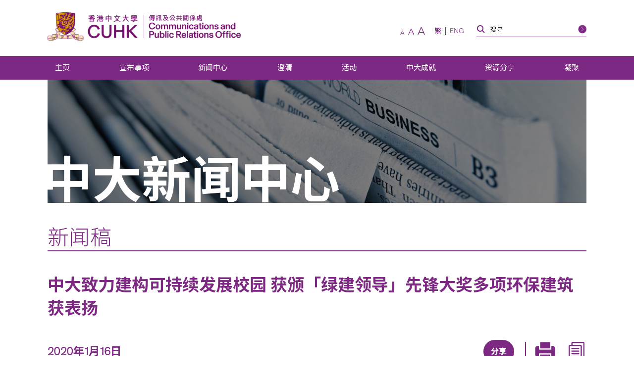

--- FILE ---
content_type: text/html; charset=UTF-8
request_url: https://www.cpr.cuhk.edu.hk/sc/press/cuhk-sustainable-campus-receives-green-building-leadership-pioneer-award-and-grand-awards-from-green-building-award/
body_size: 23021
content:
<!DOCTYPE html>
<html class="zh_CN" lang="sc" xml:lang="sc">
<head>
  <!-- Google Tag Manager -->
  <script>(function(w,d,s,l,i){w[l]=w[l]||[];w[l].push({'gtm.start':
  new Date().getTime(),event:'gtm.js'});var f=d.getElementsByTagName(s)[0],
  j=d.createElement(s),dl=l!='dataLayer'?'&l='+l:'';j.async=true;j.src=
  'https://www.googletagmanager.com/gtm.js?id='+i+dl;f.parentNode.insertBefore(j,f);
  })(window,document,'script','dataLayer','GTM-TRXVPRSC');</script>
  <!-- End Google Tag Manager -->
  <meta charset="utf-8" />
  <meta name="viewport" content="width=device-width,initial-scale=1,user-scalable=1" />
  <meta name="robots" content="index,follow" />
  <meta name="google-site-verification" content="SeOOjh20dpPjEVmWVO4KTW0LONK21bKs7Du8oyd3l_k" />
  <meta name="format-detection" content="telephone=no" />
  <title>中大致力建构可持续发展校园   获颁「绿建领导」先锋大奖多项环保建筑获表扬 | 香港中文大学传讯及公共关系处</title>
  <meta property="og:image" content="https://www.cpr.cuhk.edu.hk/wp-content/uploads/campus_1.jpg" /><meta property="og:site_name" content="中大致力建构可持续发展校园   获颁「绿建领导」先锋大奖多项环保建筑获表扬 | 香港中文大学传讯及公共关系处" />
<meta property="og:title" content="中大致力建构可持续发展校园   获颁「绿建领导」先锋大奖多项环保建筑获表扬 | 香港中文大学传讯及公共关系处" />
<meta property="og:url" content="https://www.cpr.cuhk.edu.hk/sc/press/cuhk-sustainable-campus-receives-green-building-leadership-pioneer-award-and-grand-awards-from-green-building-award/" />
  <meta name="description" content="香港绿色建筑议会与环保建筑专业议会于最近举行环保建筑大奖2019颁奖典礼，以表扬业界的努力和优秀的绿色建筑项目。香港中文大学（中大）于「绿建领导类别」获颁先锋大奖（公共机构及非政府组织），更同时囊括两 ..." />
<meta property="og:description" content="香港绿色建筑议会与环保建筑专业议会于最近举行环保建筑大奖2019颁奖典礼，以表扬业界的努力和优秀的绿色建筑项目。香港中文大学（中大）于「绿建领导类别」获颁先锋大奖（公共机构及非政府组织），更同时囊括两 ..." />
  <meta property="og:type" content="article">
<meta property="og:locale" content="zh_CN" /><meta name="twitter:title" content="中大致力建构可持续发展校园   获颁「绿建领导」先锋大奖多项环保建筑获表扬 | 香港中文大学传讯及公共关系处" />
<meta name="twitter:url" content="https://www.cpr.cuhk.edu.hk" />
  <link rel="icon" href="https://www.cpr.cuhk.edu.hk/favicon.ico">
<link rel="apple-touch-icon" sizes="180x180" href="https://www.cpr.cuhk.edu.hk/wp-content/themes/customtheme/images/fav-icons/apple-touch-icon.png">
<link rel="icon" type="image/png" sizes="512x512" href="https://www.cpr.cuhk.edu.hk/wp-content/themes/customtheme/images/fav-icons/android-chrome-512x512.png">
<link rel="icon" type="image/png" sizes="192x192" href="https://www.cpr.cuhk.edu.hk/wp-content/themes/customtheme/images/fav-icons/android-chrome-192x192.png">
<link rel="icon" type="image/png" sizes="32x32" href="https://www.cpr.cuhk.edu.hk/wp-content/themes/customtheme/images/fav-icons/favicon-32x32.png">
<link rel="icon" type="image/png" sizes="16x16" href="https://www.cpr.cuhk.edu.hk/wp-content/themes/customtheme/images/fav-icons/favicon-16x16.png">  <script>siteurl="https://www.cpr.cuhk.edu.hk"; linkurl="https://www.cpr.cuhk.edu.hk/wp-admin/admin-ajax.php"; nonce="8fbda3c427"; pageurl="http://www.cpr.cuhk.edu.hk/sc/press/cuhk-sustainable-campus-receives-green-building-leadership-pioneer-award-and-grand-awards-from-green-building-award/"</script>  <meta name='robots' content='max-image-preview:large' />
	<style>img:is([sizes="auto" i], [sizes^="auto," i]) { contain-intrinsic-size: 3000px 1500px }</style>
	<link rel='dns-prefetch' href='//www.googletagmanager.com' />
<link rel='dns-prefetch' href='//fonts.googleapis.com' />
<script type="text/javascript">
/* <![CDATA[ */
window._wpemojiSettings = {"baseUrl":"https:\/\/s.w.org\/images\/core\/emoji\/16.0.1\/72x72\/","ext":".png","svgUrl":"https:\/\/s.w.org\/images\/core\/emoji\/16.0.1\/svg\/","svgExt":".svg","source":{"concatemoji":"https:\/\/www.cpr.cuhk.edu.hk\/wp-includes\/js\/wp-emoji-release.min.js?ver=6.8.3"}};
/*! This file is auto-generated */
!function(s,n){var o,i,e;function c(e){try{var t={supportTests:e,timestamp:(new Date).valueOf()};sessionStorage.setItem(o,JSON.stringify(t))}catch(e){}}function p(e,t,n){e.clearRect(0,0,e.canvas.width,e.canvas.height),e.fillText(t,0,0);var t=new Uint32Array(e.getImageData(0,0,e.canvas.width,e.canvas.height).data),a=(e.clearRect(0,0,e.canvas.width,e.canvas.height),e.fillText(n,0,0),new Uint32Array(e.getImageData(0,0,e.canvas.width,e.canvas.height).data));return t.every(function(e,t){return e===a[t]})}function u(e,t){e.clearRect(0,0,e.canvas.width,e.canvas.height),e.fillText(t,0,0);for(var n=e.getImageData(16,16,1,1),a=0;a<n.data.length;a++)if(0!==n.data[a])return!1;return!0}function f(e,t,n,a){switch(t){case"flag":return n(e,"\ud83c\udff3\ufe0f\u200d\u26a7\ufe0f","\ud83c\udff3\ufe0f\u200b\u26a7\ufe0f")?!1:!n(e,"\ud83c\udde8\ud83c\uddf6","\ud83c\udde8\u200b\ud83c\uddf6")&&!n(e,"\ud83c\udff4\udb40\udc67\udb40\udc62\udb40\udc65\udb40\udc6e\udb40\udc67\udb40\udc7f","\ud83c\udff4\u200b\udb40\udc67\u200b\udb40\udc62\u200b\udb40\udc65\u200b\udb40\udc6e\u200b\udb40\udc67\u200b\udb40\udc7f");case"emoji":return!a(e,"\ud83e\udedf")}return!1}function g(e,t,n,a){var r="undefined"!=typeof WorkerGlobalScope&&self instanceof WorkerGlobalScope?new OffscreenCanvas(300,150):s.createElement("canvas"),o=r.getContext("2d",{willReadFrequently:!0}),i=(o.textBaseline="top",o.font="600 32px Arial",{});return e.forEach(function(e){i[e]=t(o,e,n,a)}),i}function t(e){var t=s.createElement("script");t.src=e,t.defer=!0,s.head.appendChild(t)}"undefined"!=typeof Promise&&(o="wpEmojiSettingsSupports",i=["flag","emoji"],n.supports={everything:!0,everythingExceptFlag:!0},e=new Promise(function(e){s.addEventListener("DOMContentLoaded",e,{once:!0})}),new Promise(function(t){var n=function(){try{var e=JSON.parse(sessionStorage.getItem(o));if("object"==typeof e&&"number"==typeof e.timestamp&&(new Date).valueOf()<e.timestamp+604800&&"object"==typeof e.supportTests)return e.supportTests}catch(e){}return null}();if(!n){if("undefined"!=typeof Worker&&"undefined"!=typeof OffscreenCanvas&&"undefined"!=typeof URL&&URL.createObjectURL&&"undefined"!=typeof Blob)try{var e="postMessage("+g.toString()+"("+[JSON.stringify(i),f.toString(),p.toString(),u.toString()].join(",")+"));",a=new Blob([e],{type:"text/javascript"}),r=new Worker(URL.createObjectURL(a),{name:"wpTestEmojiSupports"});return void(r.onmessage=function(e){c(n=e.data),r.terminate(),t(n)})}catch(e){}c(n=g(i,f,p,u))}t(n)}).then(function(e){for(var t in e)n.supports[t]=e[t],n.supports.everything=n.supports.everything&&n.supports[t],"flag"!==t&&(n.supports.everythingExceptFlag=n.supports.everythingExceptFlag&&n.supports[t]);n.supports.everythingExceptFlag=n.supports.everythingExceptFlag&&!n.supports.flag,n.DOMReady=!1,n.readyCallback=function(){n.DOMReady=!0}}).then(function(){return e}).then(function(){var e;n.supports.everything||(n.readyCallback(),(e=n.source||{}).concatemoji?t(e.concatemoji):e.wpemoji&&e.twemoji&&(t(e.twemoji),t(e.wpemoji)))}))}((window,document),window._wpemojiSettings);
/* ]]> */
</script>
<link rel='stylesheet' id='montserrat_css-css' href='https://fonts.googleapis.com/css?family=Montserrat%3A300%2C400%2C500%2C600%2C700%2C800%2C900&#038;display=swap&#038;ver=6.8.3' type='text/css' media='all' />
<link rel='stylesheet' id='sc_css-css' href='https://fonts.googleapis.com/css2?family=Noto+Sans+SC%3Awght%40300%3B400%3B700&#038;display=swap&#038;ver=6.8.3' type='text/css' media='all' />
<link rel='stylesheet' id='reset_css-css' href='https://www.cpr.cuhk.edu.hk/wp-content/themes/customtheme/css/reset.css?ver=6.8.3' type='text/css' media='all' />
<link rel='stylesheet' id='default_css-css' href='https://www.cpr.cuhk.edu.hk/wp-content/themes/customtheme/css/default.css?ver=6.8.3' type='text/css' media='all' />
<link rel='stylesheet' id='bxslider_css-css' href='https://www.cpr.cuhk.edu.hk/wp-content/themes/customtheme/css/jquery.bxslider.custom.css?ver=6.8.3' type='text/css' media='all' />
<link rel='stylesheet' id='fancybox_css-css' href='https://www.cpr.cuhk.edu.hk/wp-content/themes/customtheme/css/jquery.fancybox.min.css?ver=6.8.3' type='text/css' media='all' />
<link rel='stylesheet' id='general_css-css' href='https://www.cpr.cuhk.edu.hk/wp-content/themes/customtheme/css/general.css?ver=6.8.3' type='text/css' media='all' />
<link rel='stylesheet' id='main_css-css' href='https://www.cpr.cuhk.edu.hk/wp-content/themes/customtheme/style.css?ver=1750392508' type='text/css' media='all' />
<link rel='stylesheet' id='mobile_css-css' href='https://www.cpr.cuhk.edu.hk/wp-content/themes/customtheme/mobile.css?ver=1750392559' type='text/css' media='screen' />
<link rel='stylesheet' id='print_css-css' href='https://www.cpr.cuhk.edu.hk/wp-content/themes/customtheme/print.css?ver=1639471920' type='text/css' media='print' />
<link rel='stylesheet' id='extra_css-css' href='https://www.cpr.cuhk.edu.hk/wp-content/themes/customtheme/extra.css?ver=1733802672' type='text/css' media='all' />
<style id='wp-emoji-styles-inline-css' type='text/css'>

	img.wp-smiley, img.emoji {
		display: inline !important;
		border: none !important;
		box-shadow: none !important;
		height: 1em !important;
		width: 1em !important;
		margin: 0 0.07em !important;
		vertical-align: -0.1em !important;
		background: none !important;
		padding: 0 !important;
	}
</style>
<link rel='stylesheet' id='wp-block-library-css' href='https://www.cpr.cuhk.edu.hk/wp-includes/css/dist/block-library/style.min.css?ver=6.8.3' type='text/css' media='all' />
<style id='classic-theme-styles-inline-css' type='text/css'>
/*! This file is auto-generated */
.wp-block-button__link{color:#fff;background-color:#32373c;border-radius:9999px;box-shadow:none;text-decoration:none;padding:calc(.667em + 2px) calc(1.333em + 2px);font-size:1.125em}.wp-block-file__button{background:#32373c;color:#fff;text-decoration:none}
</style>
<style id='global-styles-inline-css' type='text/css'>
:root{--wp--preset--aspect-ratio--square: 1;--wp--preset--aspect-ratio--4-3: 4/3;--wp--preset--aspect-ratio--3-4: 3/4;--wp--preset--aspect-ratio--3-2: 3/2;--wp--preset--aspect-ratio--2-3: 2/3;--wp--preset--aspect-ratio--16-9: 16/9;--wp--preset--aspect-ratio--9-16: 9/16;--wp--preset--color--black: #000000;--wp--preset--color--cyan-bluish-gray: #abb8c3;--wp--preset--color--white: #ffffff;--wp--preset--color--pale-pink: #f78da7;--wp--preset--color--vivid-red: #cf2e2e;--wp--preset--color--luminous-vivid-orange: #ff6900;--wp--preset--color--luminous-vivid-amber: #fcb900;--wp--preset--color--light-green-cyan: #7bdcb5;--wp--preset--color--vivid-green-cyan: #00d084;--wp--preset--color--pale-cyan-blue: #8ed1fc;--wp--preset--color--vivid-cyan-blue: #0693e3;--wp--preset--color--vivid-purple: #9b51e0;--wp--preset--gradient--vivid-cyan-blue-to-vivid-purple: linear-gradient(135deg,rgba(6,147,227,1) 0%,rgb(155,81,224) 100%);--wp--preset--gradient--light-green-cyan-to-vivid-green-cyan: linear-gradient(135deg,rgb(122,220,180) 0%,rgb(0,208,130) 100%);--wp--preset--gradient--luminous-vivid-amber-to-luminous-vivid-orange: linear-gradient(135deg,rgba(252,185,0,1) 0%,rgba(255,105,0,1) 100%);--wp--preset--gradient--luminous-vivid-orange-to-vivid-red: linear-gradient(135deg,rgba(255,105,0,1) 0%,rgb(207,46,46) 100%);--wp--preset--gradient--very-light-gray-to-cyan-bluish-gray: linear-gradient(135deg,rgb(238,238,238) 0%,rgb(169,184,195) 100%);--wp--preset--gradient--cool-to-warm-spectrum: linear-gradient(135deg,rgb(74,234,220) 0%,rgb(151,120,209) 20%,rgb(207,42,186) 40%,rgb(238,44,130) 60%,rgb(251,105,98) 80%,rgb(254,248,76) 100%);--wp--preset--gradient--blush-light-purple: linear-gradient(135deg,rgb(255,206,236) 0%,rgb(152,150,240) 100%);--wp--preset--gradient--blush-bordeaux: linear-gradient(135deg,rgb(254,205,165) 0%,rgb(254,45,45) 50%,rgb(107,0,62) 100%);--wp--preset--gradient--luminous-dusk: linear-gradient(135deg,rgb(255,203,112) 0%,rgb(199,81,192) 50%,rgb(65,88,208) 100%);--wp--preset--gradient--pale-ocean: linear-gradient(135deg,rgb(255,245,203) 0%,rgb(182,227,212) 50%,rgb(51,167,181) 100%);--wp--preset--gradient--electric-grass: linear-gradient(135deg,rgb(202,248,128) 0%,rgb(113,206,126) 100%);--wp--preset--gradient--midnight: linear-gradient(135deg,rgb(2,3,129) 0%,rgb(40,116,252) 100%);--wp--preset--font-size--small: 13px;--wp--preset--font-size--medium: 20px;--wp--preset--font-size--large: 36px;--wp--preset--font-size--x-large: 42px;--wp--preset--spacing--20: 0.44rem;--wp--preset--spacing--30: 0.67rem;--wp--preset--spacing--40: 1rem;--wp--preset--spacing--50: 1.5rem;--wp--preset--spacing--60: 2.25rem;--wp--preset--spacing--70: 3.38rem;--wp--preset--spacing--80: 5.06rem;--wp--preset--shadow--natural: 6px 6px 9px rgba(0, 0, 0, 0.2);--wp--preset--shadow--deep: 12px 12px 50px rgba(0, 0, 0, 0.4);--wp--preset--shadow--sharp: 6px 6px 0px rgba(0, 0, 0, 0.2);--wp--preset--shadow--outlined: 6px 6px 0px -3px rgba(255, 255, 255, 1), 6px 6px rgba(0, 0, 0, 1);--wp--preset--shadow--crisp: 6px 6px 0px rgba(0, 0, 0, 1);}:where(.is-layout-flex){gap: 0.5em;}:where(.is-layout-grid){gap: 0.5em;}body .is-layout-flex{display: flex;}.is-layout-flex{flex-wrap: wrap;align-items: center;}.is-layout-flex > :is(*, div){margin: 0;}body .is-layout-grid{display: grid;}.is-layout-grid > :is(*, div){margin: 0;}:where(.wp-block-columns.is-layout-flex){gap: 2em;}:where(.wp-block-columns.is-layout-grid){gap: 2em;}:where(.wp-block-post-template.is-layout-flex){gap: 1.25em;}:where(.wp-block-post-template.is-layout-grid){gap: 1.25em;}.has-black-color{color: var(--wp--preset--color--black) !important;}.has-cyan-bluish-gray-color{color: var(--wp--preset--color--cyan-bluish-gray) !important;}.has-white-color{color: var(--wp--preset--color--white) !important;}.has-pale-pink-color{color: var(--wp--preset--color--pale-pink) !important;}.has-vivid-red-color{color: var(--wp--preset--color--vivid-red) !important;}.has-luminous-vivid-orange-color{color: var(--wp--preset--color--luminous-vivid-orange) !important;}.has-luminous-vivid-amber-color{color: var(--wp--preset--color--luminous-vivid-amber) !important;}.has-light-green-cyan-color{color: var(--wp--preset--color--light-green-cyan) !important;}.has-vivid-green-cyan-color{color: var(--wp--preset--color--vivid-green-cyan) !important;}.has-pale-cyan-blue-color{color: var(--wp--preset--color--pale-cyan-blue) !important;}.has-vivid-cyan-blue-color{color: var(--wp--preset--color--vivid-cyan-blue) !important;}.has-vivid-purple-color{color: var(--wp--preset--color--vivid-purple) !important;}.has-black-background-color{background-color: var(--wp--preset--color--black) !important;}.has-cyan-bluish-gray-background-color{background-color: var(--wp--preset--color--cyan-bluish-gray) !important;}.has-white-background-color{background-color: var(--wp--preset--color--white) !important;}.has-pale-pink-background-color{background-color: var(--wp--preset--color--pale-pink) !important;}.has-vivid-red-background-color{background-color: var(--wp--preset--color--vivid-red) !important;}.has-luminous-vivid-orange-background-color{background-color: var(--wp--preset--color--luminous-vivid-orange) !important;}.has-luminous-vivid-amber-background-color{background-color: var(--wp--preset--color--luminous-vivid-amber) !important;}.has-light-green-cyan-background-color{background-color: var(--wp--preset--color--light-green-cyan) !important;}.has-vivid-green-cyan-background-color{background-color: var(--wp--preset--color--vivid-green-cyan) !important;}.has-pale-cyan-blue-background-color{background-color: var(--wp--preset--color--pale-cyan-blue) !important;}.has-vivid-cyan-blue-background-color{background-color: var(--wp--preset--color--vivid-cyan-blue) !important;}.has-vivid-purple-background-color{background-color: var(--wp--preset--color--vivid-purple) !important;}.has-black-border-color{border-color: var(--wp--preset--color--black) !important;}.has-cyan-bluish-gray-border-color{border-color: var(--wp--preset--color--cyan-bluish-gray) !important;}.has-white-border-color{border-color: var(--wp--preset--color--white) !important;}.has-pale-pink-border-color{border-color: var(--wp--preset--color--pale-pink) !important;}.has-vivid-red-border-color{border-color: var(--wp--preset--color--vivid-red) !important;}.has-luminous-vivid-orange-border-color{border-color: var(--wp--preset--color--luminous-vivid-orange) !important;}.has-luminous-vivid-amber-border-color{border-color: var(--wp--preset--color--luminous-vivid-amber) !important;}.has-light-green-cyan-border-color{border-color: var(--wp--preset--color--light-green-cyan) !important;}.has-vivid-green-cyan-border-color{border-color: var(--wp--preset--color--vivid-green-cyan) !important;}.has-pale-cyan-blue-border-color{border-color: var(--wp--preset--color--pale-cyan-blue) !important;}.has-vivid-cyan-blue-border-color{border-color: var(--wp--preset--color--vivid-cyan-blue) !important;}.has-vivid-purple-border-color{border-color: var(--wp--preset--color--vivid-purple) !important;}.has-vivid-cyan-blue-to-vivid-purple-gradient-background{background: var(--wp--preset--gradient--vivid-cyan-blue-to-vivid-purple) !important;}.has-light-green-cyan-to-vivid-green-cyan-gradient-background{background: var(--wp--preset--gradient--light-green-cyan-to-vivid-green-cyan) !important;}.has-luminous-vivid-amber-to-luminous-vivid-orange-gradient-background{background: var(--wp--preset--gradient--luminous-vivid-amber-to-luminous-vivid-orange) !important;}.has-luminous-vivid-orange-to-vivid-red-gradient-background{background: var(--wp--preset--gradient--luminous-vivid-orange-to-vivid-red) !important;}.has-very-light-gray-to-cyan-bluish-gray-gradient-background{background: var(--wp--preset--gradient--very-light-gray-to-cyan-bluish-gray) !important;}.has-cool-to-warm-spectrum-gradient-background{background: var(--wp--preset--gradient--cool-to-warm-spectrum) !important;}.has-blush-light-purple-gradient-background{background: var(--wp--preset--gradient--blush-light-purple) !important;}.has-blush-bordeaux-gradient-background{background: var(--wp--preset--gradient--blush-bordeaux) !important;}.has-luminous-dusk-gradient-background{background: var(--wp--preset--gradient--luminous-dusk) !important;}.has-pale-ocean-gradient-background{background: var(--wp--preset--gradient--pale-ocean) !important;}.has-electric-grass-gradient-background{background: var(--wp--preset--gradient--electric-grass) !important;}.has-midnight-gradient-background{background: var(--wp--preset--gradient--midnight) !important;}.has-small-font-size{font-size: var(--wp--preset--font-size--small) !important;}.has-medium-font-size{font-size: var(--wp--preset--font-size--medium) !important;}.has-large-font-size{font-size: var(--wp--preset--font-size--large) !important;}.has-x-large-font-size{font-size: var(--wp--preset--font-size--x-large) !important;}
:where(.wp-block-post-template.is-layout-flex){gap: 1.25em;}:where(.wp-block-post-template.is-layout-grid){gap: 1.25em;}
:where(.wp-block-columns.is-layout-flex){gap: 2em;}:where(.wp-block-columns.is-layout-grid){gap: 2em;}
:root :where(.wp-block-pullquote){font-size: 1.5em;line-height: 1.6;}
</style>
<link rel='stylesheet' id='contact-form-7-css' href='https://www.cpr.cuhk.edu.hk/wp-content/plugins/contact-form-7/includes/css/styles.css?ver=6.1' type='text/css' media='all' />
<style id='contact-form-7-inline-css' type='text/css'>
.wpcf7 .wpcf7-recaptcha iframe {margin-bottom: 0;}.wpcf7 .wpcf7-recaptcha[data-align="center"] > div {margin: 0 auto;}.wpcf7 .wpcf7-recaptcha[data-align="right"] > div {margin: 0 0 0 auto;}
</style>
<link rel='stylesheet' id='page-list-style-css' href='https://www.cpr.cuhk.edu.hk/wp-content/plugins/page-list/css/page-list.css?ver=5.7' type='text/css' media='all' />
<link rel='stylesheet' id='UserAccessManagerLoginForm-css' href='https://www.cpr.cuhk.edu.hk/wp-content/plugins/user-access-manager/assets/css/uamLoginForm.css?ver=2.2.25' type='text/css' media='screen' />
<style id='akismet-widget-style-inline-css' type='text/css'>

			.a-stats {
				--akismet-color-mid-green: #357b49;
				--akismet-color-white: #fff;
				--akismet-color-light-grey: #f6f7f7;

				max-width: 350px;
				width: auto;
			}

			.a-stats * {
				all: unset;
				box-sizing: border-box;
			}

			.a-stats strong {
				font-weight: 600;
			}

			.a-stats a.a-stats__link,
			.a-stats a.a-stats__link:visited,
			.a-stats a.a-stats__link:active {
				background: var(--akismet-color-mid-green);
				border: none;
				box-shadow: none;
				border-radius: 8px;
				color: var(--akismet-color-white);
				cursor: pointer;
				display: block;
				font-family: -apple-system, BlinkMacSystemFont, 'Segoe UI', 'Roboto', 'Oxygen-Sans', 'Ubuntu', 'Cantarell', 'Helvetica Neue', sans-serif;
				font-weight: 500;
				padding: 12px;
				text-align: center;
				text-decoration: none;
				transition: all 0.2s ease;
			}

			/* Extra specificity to deal with TwentyTwentyOne focus style */
			.widget .a-stats a.a-stats__link:focus {
				background: var(--akismet-color-mid-green);
				color: var(--akismet-color-white);
				text-decoration: none;
			}

			.a-stats a.a-stats__link:hover {
				filter: brightness(110%);
				box-shadow: 0 4px 12px rgba(0, 0, 0, 0.06), 0 0 2px rgba(0, 0, 0, 0.16);
			}

			.a-stats .count {
				color: var(--akismet-color-white);
				display: block;
				font-size: 1.5em;
				line-height: 1.4;
				padding: 0 13px;
				white-space: nowrap;
			}
		
</style>
<link rel='stylesheet' id='heateor_sss_frontend_css-css' href='https://www.cpr.cuhk.edu.hk/wp-content/plugins/sassy-social-share/public/css/sassy-social-share-public.css?ver=3.3.76' type='text/css' media='all' />
<style id='heateor_sss_frontend_css-inline-css' type='text/css'>
.heateor_sss_button_instagram span.heateor_sss_svg,a.heateor_sss_instagram span.heateor_sss_svg{background:radial-gradient(circle at 30% 107%,#fdf497 0,#fdf497 5%,#fd5949 45%,#d6249f 60%,#285aeb 90%)}div.heateor_sss_horizontal_sharing a.heateor_sss_button_instagram span{background:#6e1e6f;!important;}div.heateor_sss_standard_follow_icons_container a.heateor_sss_button_instagram span{background:#6e1e6f;}div.heateor_sss_vertical_sharing  a.heateor_sss_button_instagram span{background:#6e1e6f;!important;}div.heateor_sss_floating_follow_icons_container a.heateor_sss_button_instagram span{background:#6e1e6f;}.heateor_sss_horizontal_sharing .heateor_sss_svg,.heateor_sss_standard_follow_icons_container .heateor_sss_svg{background-color:#6e1e6f;!important;background:#6e1e6f;!important;color:#fff;border-width:0px;border-style:solid;border-color:transparent}.heateor_sss_horizontal_sharing .heateorSssTCBackground{color:#666}.heateor_sss_horizontal_sharing span.heateor_sss_svg:hover,.heateor_sss_standard_follow_icons_container span.heateor_sss_svg:hover{border-color:transparent;}.heateor_sss_vertical_sharing span.heateor_sss_svg,.heateor_sss_floating_follow_icons_container span.heateor_sss_svg{background-color:#6e1e6f;!important;background:#6e1e6f;!important;color:#fff;border-width:0px;border-style:solid;border-color:transparent;}.heateor_sss_vertical_sharing .heateorSssTCBackground{color:#666;}.heateor_sss_vertical_sharing span.heateor_sss_svg:hover,.heateor_sss_floating_follow_icons_container span.heateor_sss_svg:hover{border-color:transparent;}@media screen and (max-width:783px) {.heateor_sss_vertical_sharing{display:none!important}}div.heateor_sss_mobile_footer{display:none;}@media screen and (max-width:783px){div.heateor_sss_bottom_sharing .heateorSssTCBackground{background-color:white}div.heateor_sss_bottom_sharing{width:100%!important;left:0!important;}div.heateor_sss_bottom_sharing a{width:12.5% !important;}div.heateor_sss_bottom_sharing .heateor_sss_svg{width: 100% !important;}div.heateor_sss_bottom_sharing div.heateorSssTotalShareCount{font-size:1em!important;line-height:29.4px!important}div.heateor_sss_bottom_sharing div.heateorSssTotalShareText{font-size:.7em!important;line-height:0px!important}div.heateor_sss_mobile_footer{display:block;height:42px;}.heateor_sss_bottom_sharing{padding:0!important;display:block!important;width:auto!important;bottom:-2px!important;top: auto!important;}.heateor_sss_bottom_sharing .heateor_sss_square_count{line-height:inherit;}.heateor_sss_bottom_sharing .heateorSssSharingArrow{display:none;}.heateor_sss_bottom_sharing .heateorSssTCBackground{margin-right:1.1em!important}}div.heateor_sss_sharing_title{text-align:center}div.heateor_sss_sharing_ul{width:100%;text-align:center;}div.heateor_sss_horizontal_sharing div.heateor_sss_sharing_ul a{float:none!important;display:inline-block;}
</style>
<link rel='stylesheet' id='cf7cf-style-css' href='https://www.cpr.cuhk.edu.hk/wp-content/plugins/cf7-conditional-fields/style.css?ver=2.6' type='text/css' media='all' />
<script type="text/javascript" src="https://www.cpr.cuhk.edu.hk/wp-includes/js/jquery/jquery.min.js?ver=3.7.1" id="jquery-core-js"></script>
<script type="text/javascript" src="https://www.cpr.cuhk.edu.hk/wp-includes/js/jquery/jquery-migrate.min.js?ver=3.4.1" id="jquery-migrate-js"></script>

<!-- Google tag (gtag.js) snippet added by Site Kit -->

<!-- Site Kit 添加的 Google Analytics 代码段 -->
<script type="text/javascript" src="https://www.googletagmanager.com/gtag/js?id=GT-TQTHKZ9" id="google_gtagjs-js" async></script>
<script type="text/javascript" id="google_gtagjs-js-after">
/* <![CDATA[ */
window.dataLayer = window.dataLayer || [];function gtag(){dataLayer.push(arguments);}
gtag("set","linker",{"domains":["www.cpr.cuhk.edu.hk"]});
gtag("js", new Date());
gtag("set", "developer_id.dZTNiMT", true);
gtag("config", "GT-TQTHKZ9");
 window._googlesitekit = window._googlesitekit || {}; window._googlesitekit.throttledEvents = []; window._googlesitekit.gtagEvent = (name, data) => { var key = JSON.stringify( { name, data } ); if ( !! window._googlesitekit.throttledEvents[ key ] ) { return; } window._googlesitekit.throttledEvents[ key ] = true; setTimeout( () => { delete window._googlesitekit.throttledEvents[ key ]; }, 5 ); gtag( "event", name, { ...data, event_source: "site-kit" } ); }; 
/* ]]> */
</script>

<!-- End Google tag (gtag.js) snippet added by Site Kit -->
<link rel="https://api.w.org/" href="https://www.cpr.cuhk.edu.hk/sc/wp-json/" /><link rel="alternate" title="JSON" type="application/json" href="https://www.cpr.cuhk.edu.hk/sc/wp-json/wp/v2/press/50170" /><link rel="EditURI" type="application/rsd+xml" title="RSD" href="https://www.cpr.cuhk.edu.hk/xmlrpc.php?rsd" />

<link rel="canonical" href="https://www.cpr.cuhk.edu.hk/sc/press/cuhk-sustainable-campus-receives-green-building-leadership-pioneer-award-and-grand-awards-from-green-building-award/" />
<link rel='shortlink' href='https://www.cpr.cuhk.edu.hk/sc/?p=50170' />
<link rel="alternate" title="oEmbed (JSON)" type="application/json+oembed" href="https://www.cpr.cuhk.edu.hk/sc/wp-json/oembed/1.0/embed?url=https%3A%2F%2Fwww.cpr.cuhk.edu.hk%2Fsc%2Fpress%2Fcuhk-sustainable-campus-receives-green-building-leadership-pioneer-award-and-grand-awards-from-green-building-award%2F" />
<link rel="alternate" title="oEmbed (XML)" type="text/xml+oembed" href="https://www.cpr.cuhk.edu.hk/sc/wp-json/oembed/1.0/embed?url=https%3A%2F%2Fwww.cpr.cuhk.edu.hk%2Fsc%2Fpress%2Fcuhk-sustainable-campus-receives-green-building-leadership-pioneer-award-and-grand-awards-from-green-building-award%2F&#038;format=xml" />
<meta name="generator" content="Site Kit by Google 1.156.0" /><script type="text/javascript">
	window._se_plugin_version = '8.2';
</script>
<style>
.qtranxs_flag_tc {background-image: url(https://www.cpr.cuhk.edu.hk/wp-content/plugins/qtranslate-xt-master/flags/hk.png); background-repeat: no-repeat;}
.qtranxs_flag_en {background-image: url(https://www.cpr.cuhk.edu.hk/wp-content/plugins/qtranslate-xt-master/flags/gb.png); background-repeat: no-repeat;}
.qtranxs_flag_sc {background-image: url(https://www.cpr.cuhk.edu.hk/wp-content/plugins/qtranslate-xt-master/flags/cn.png); background-repeat: no-repeat;}
</style>
<link hreflang="tc" href="https://www.cpr.cuhk.edu.hk/tc/press/cuhk-sustainable-campus-receives-green-building-leadership-pioneer-award-and-grand-awards-from-green-building-award/" rel="alternate" />
<link hreflang="en" href="https://www.cpr.cuhk.edu.hk/en/press/cuhk-sustainable-campus-receives-green-building-leadership-pioneer-award-and-grand-awards-from-green-building-award/" rel="alternate" />
<link hreflang="sc" href="https://www.cpr.cuhk.edu.hk/sc/press/cuhk-sustainable-campus-receives-green-building-leadership-pioneer-award-and-grand-awards-from-green-building-award/" rel="alternate" />
<link hreflang="x-default" href="https://www.cpr.cuhk.edu.hk/en/press/cuhk-sustainable-campus-receives-green-building-leadership-pioneer-award-and-grand-awards-from-green-building-award/" rel="alternate" />
<meta name="generator" content="qTranslate-XT 3.16.0.dev.0" />
<meta name="google-site-verification" content="0CgtTGr5GyJJ3QdYK_GmJGTrOKjnL6nes7GOT62oYPk">  <!-- Meta Pixel Code -->
    <script>
    !function(f,b,e,v,n,t,s)
    {if(f.fbq)return;n=f.fbq=function(){n.callMethod?
    n.callMethod.apply(n,arguments):n.queue.push(arguments)};
    if(!f._fbq)f._fbq=n;n.push=n;n.loaded=!0;n.version='2.0';
    n.queue=[];t=b.createElement(e);t.async=!0;
    t.src=v;s=b.getElementsByTagName(e)[0];
    s.parentNode.insertBefore(t,s)}(window, document,'script',
    'https://connect.facebook.net/en_US/fbevents.js');
    fbq('init', '952502519294408');
    fbq('track', 'PageView');
    </script>
    <noscript><img height="1" width="1" style="display:none"
    src="https://www.facebook.com/tr?id=952502519294408&ev=PageView&noscript=1"
    /></noscript>
  <!-- End Meta Pixel Code -->
</head>

<body class="wp-singular press-template-default single single-press postid-50170 wp-theme-customtheme locale-zh-cn">
  <!-- Google Tag Manager (noscript) -->
  <noscript><iframe src="https://www.googletagmanager.com/ns.html?id=GTM-TRXVPRSC" height="0" width="0" style="display:none;visibility:hidden"></iframe></noscript>
  <!-- End Google Tag Manager (noscript) -->
  <div class="main-menu-mask"></div>
  <div class="container">
    
    
    <div class="header">
      <a title="跳到内容" class="skip-link" href="#main">跳到内容</a>
      <div class="header-mask"></div>
      <div class="header-top">
        <div class="header-top-wrapper wrapper">
          <div class="header-top-left test">
            <a title="香港中文大學" class="header-logo-1" href="https://translate.itsc.cuhk.edu.hk/uniTS/www.cuhk.edu.hk/chinese/index.html"><img src="https://www.cpr.cuhk.edu.hk/wp-content/uploads/logoR_CUHK-1.png" alt="香港中文大學" /></a>			                 
            <a title="https://www.cpr.cuhk.edu.hk/" class="header-logo-2" href="https://www.cpr.cuhk.edu.hk/"><img src="https://www.cpr.cuhk.edu.hk/wp-content/uploads/icons/logoR_CPRO.png" alt="https://www.cpr.cuhk.edu.hk/" /></a>          </div>
          <div class="header-top-right">
          <div class="main-menu-button">
                                            <div class="main-menu-button-inner">
                                                <span></span>
                                                <span></span>
                                                <span></span>
                                            </div>
                                        </div>
            <div class="header-corner">
                              <div class="header-social-icons social-icons">
                                                            <a title="Facebook" class="social-icon" href="https://www.facebook.com/CUHKofficial" style="background-image:url(https://www.cpr.cuhk.edu.hk/wp-content/uploads/icons/facebook.png);"><span class="description">Facebook</span></a>
                                                                                <a title="Instagram" class="social-icon" href="https://www.instagram.com/thechineseuniversityofhongkong/" style="background-image:url(https://www.cpr.cuhk.edu.hk/wp-content/uploads/icons/instagram.png);"><span class="description">Instagram</span></a>
                                                                                <a title="Linkedin" class="social-icon" href="https://www.linkedin.com/school/the-chinese-university-of-hong-kong" style="background-image:url(https://www.cpr.cuhk.edu.hk/wp-content/uploads/icons/linkedin.png);"><span class="description">Linkedin</span></a>
                                                                                <a title="Twitter" class="social-icon" href="https://twitter.com/CUHKofficial" style="background-image:url(https://www.cpr.cuhk.edu.hk/wp-content/uploads/icons/twitter.png);"><span class="description">Twitter</span></a>
                                                                                <a title="Youtube" class="social-icon" href="https://www.youtube.com/user/CUHKchannel" style="background-image:url(https://www.cpr.cuhk.edu.hk/wp-content/uploads/icons/youtube.png);"><span class="description">Youtube</span></a>
                                                                                <a title="WeChat" class="social-icon qrcode" style="background-image:url(https://www.cpr.cuhk.edu.hk/wp-content/uploads/wechat.png);"><span class="description">Wechat</span><img src="https://www.cpr.cuhk.edu.hk/wp-content/uploads/wechat_CUHKofficial.png" alt="qrcode"></a>
                                                                                <a title="Weibo" class="social-icon" href="https://www.weibo.com/cuhkofficial" style="background-image:url(https://www.cpr.cuhk.edu.hk/wp-content/uploads/socialmedia/weibo.png);"><span class="description">Weibo</span></a>
                                                                                <a title="Xiaohongshu" class="social-icon" href="https://www.xiaohongshu.com/user/profile/64f6cdad00000000020110c9" style="background-image:url(https://www.cpr.cuhk.edu.hk/wp-content/uploads/socialmedia/xiaohongshu.png);"><span class="description">Xiaohongshu</span></a>
                                                      </div>
                            <div class="header-fontsize-switcher">
                <button title="較小字體" aria-label="較小字體" class="fontsize-switch small" data-size="small"><span>A</span></button>
                <button title="預設字體" aria-label="預設字體" class="fontsize-switch medium" data-size="medium"><span>A</span></button>
                <button title="較大字體" aria-label="較大字體" class="fontsize-switch large" data-size="large"><span>A</span></button>
              </div>
              <div class="header-language-switcher">
                <div class="widget widget-language-switcher-desktop">
<ul class="language-chooser language-chooser-text qtranxs_language_chooser" id="qtranslate-7-chooser">
<li class="lang-tc"><a href="https://www.cpr.cuhk.edu.hk/tc/press/cuhk-sustainable-campus-receives-green-building-leadership-pioneer-award-and-grand-awards-from-green-building-award/" title="繁 (tc)" class="qtranxs_text qtranxs_text_tc"><span>繁</span></a></li>
<li class="lang-en"><a href="https://www.cpr.cuhk.edu.hk/en/press/cuhk-sustainable-campus-receives-green-building-leadership-pioneer-award-and-grand-awards-from-green-building-award/" title="ENG (en)" class="qtranxs_text qtranxs_text_en"><span>ENG</span></a></li>
<li class="lang-sc active"><a href="https://www.cpr.cuhk.edu.hk/sc/press/cuhk-sustainable-campus-receives-green-building-leadership-pioneer-award-and-grand-awards-from-green-building-award/" title="简 (sc)" class="qtranxs_text qtranxs_text_sc"><span>简</span></a></li>
</ul><div class="qtranxs_widget_end"></div>
</div>              </div>
              <div class="header-search">
                <form class="search-form" method="get" id="searchform-1" action="https://www.cpr.cuhk.edu.hk">
                  <label for="search-1"><span>Search</span></label>
                  <input id="search-1" class="header-search-text" type="search" value="" placeholder="搜寻" name="s" />
                  <input class="header-search-submit" type="submit" value="搜寻" />
                </form>
              </div>
            </div>
          </div>
        </div>
      </div><!-- header-top -->
      <div class="header-bottom">
        <div class="header-bottom-wrapper wrapper">
          <div class="main-menu-container">
            <div class="main-menu-top">
              <div class="main-menu-corner">
                                  <div class="header-social-icons social-icons">
                                                                  <a title="Facebook" class="social-icon" href="https://www.facebook.com/CUHKofficial" style="background-image:url(https://www.cpr.cuhk.edu.hk/wp-content/uploads/icons/facebook.png);"><span class="description">Facebook</span></a>
                                                                                        <a title="Instagram" class="social-icon" href="https://www.instagram.com/thechineseuniversityofhongkong/" style="background-image:url(https://www.cpr.cuhk.edu.hk/wp-content/uploads/icons/instagram.png);"><span class="description">Instagram</span></a>
                                                                                        <a title="Linkedin" class="social-icon" href="https://www.linkedin.com/school/the-chinese-university-of-hong-kong" style="background-image:url(https://www.cpr.cuhk.edu.hk/wp-content/uploads/icons/linkedin.png);"><span class="description">Linkedin</span></a>
                                                                                        <a title="Twitter" class="social-icon" href="https://twitter.com/CUHKofficial" style="background-image:url(https://www.cpr.cuhk.edu.hk/wp-content/uploads/icons/twitter.png);"><span class="description">Twitter</span></a>
                                                                                        <a title="Youtube" class="social-icon" href="https://www.youtube.com/user/CUHKchannel" style="background-image:url(https://www.cpr.cuhk.edu.hk/wp-content/uploads/icons/youtube.png);"><span class="description">Youtube</span></a>
                                                                                        <a title="WeChat" class="social-icon qrcode" href="" style="background-image:url(https://www.cpr.cuhk.edu.hk/wp-content/uploads/wechat.png);"><span class="description">Wechat</span><img src="https://www.cpr.cuhk.edu.hk/wp-content/uploads/wechat_CUHKofficial.png" alt="qrcode"></a>
                                                                                        <a title="Weibo" class="social-icon" href="https://www.weibo.com/cuhkofficial" style="background-image:url(https://www.cpr.cuhk.edu.hk/wp-content/uploads/socialmedia/weibo.png);"><span class="description">Weibo</span></a>
                                                                                        <a title="Xiaohongshu" class="social-icon" href="https://www.xiaohongshu.com/user/profile/64f6cdad00000000020110c9" style="background-image:url(https://www.cpr.cuhk.edu.hk/wp-content/uploads/socialmedia/xiaohongshu.png);"><span class="description">Xiaohongshu</span></a>
                                                            </div>
                                <div class="header-fontsize-switcher">
                  <a title="較小字體" class="fontsize-switch small" data-size="small"><span>A</span></a>
                  <a title="預設字體" class="fontsize-switch medium" data-size="medium"><span>A</span></a>
                  <a title="較大字體" class="fontsize-switch large" data-size="large"><span>A</span></a>
                </div>
                <div class="header-language-switcher">
                  <div class="widget widget-language-switcher-mobile">
<ul class="language-chooser language-chooser-text qtranxs_language_chooser" id="qtranslate-8-chooser">
<li class="lang-tc"><a href="https://www.cpr.cuhk.edu.hk/tc/press/cuhk-sustainable-campus-receives-green-building-leadership-pioneer-award-and-grand-awards-from-green-building-award/" title="繁 (tc)" class="qtranxs_text qtranxs_text_tc"><span>繁</span></a></li>
<li class="lang-en"><a href="https://www.cpr.cuhk.edu.hk/en/press/cuhk-sustainable-campus-receives-green-building-leadership-pioneer-award-and-grand-awards-from-green-building-award/" title="ENG (en)" class="qtranxs_text qtranxs_text_en"><span>ENG</span></a></li>
<li class="lang-sc active"><a href="https://www.cpr.cuhk.edu.hk/sc/press/cuhk-sustainable-campus-receives-green-building-leadership-pioneer-award-and-grand-awards-from-green-building-award/" title="简 (sc)" class="qtranxs_text qtranxs_text_sc"><span>简</span></a></li>
</ul><div class="qtranxs_widget_end"></div>
</div>                </div>
                <div class="header-search">
                  <form class="search-form" method="get" id="searchform" action="https://www.cpr.cuhk.edu.hk">
                    <label for="search-mb"><span>Search</span></label>
                    <input id="search-mb" class="header-search-text" type="search" value="" placeholder="搜寻" name="s" />
                    <input class="header-search-submit" type="submit" value="搜寻" />
                  </form>
                </div>
              </div>
            </div>
            <div class="main-menu">
              <ul id="menu-main-menu" class="menu"><li id="menu-item-2579" class="menu-item menu-item-type-post_type menu-item-object-page menu-item-home menu-item-has-children menu-item-2579"><a href="https://www.cpr.cuhk.edu.hk/sc/">主页</a>
<ul class="sub-menu">
	<li id="menu-item-2580" class="menu-item menu-item-type-post_type menu-item-object-page menu-item-2580"><a href="https://www.cpr.cuhk.edu.hk/sc/home/about-cpro/">关于我们</a></li>
</ul>
</li>
<li id="menu-item-2581" class="menu-item menu-item-type-post_type menu-item-object-page menu-item-2581"><a href="https://www.cpr.cuhk.edu.hk/sc/announcements/">宣布事项</a></li>
<li id="menu-item-2582" class="menu-item menu-item-type-post_type menu-item-object-page menu-item-has-children menu-item-2582"><a href="https://www.cpr.cuhk.edu.hk/sc/news-centre/">新闻中心</a>
<ul class="sub-menu">
	<li id="menu-item-2583" class="menu-item menu-item-type-post_type menu-item-object-page menu-item-2583"><a href="https://www.cpr.cuhk.edu.hk/sc/news-centre/press-releases/">新聞稿-中大</a></li>
	<li id="menu-item-133559" class="menu-item menu-item-type-custom menu-item-object-custom menu-item-133559"><a href="https://www.cuhk.edu.cn/zh-hans/article-search">新聞稿-中大（深圳）</a></li>
	<li id="menu-item-216710" class="menu-item menu-item-type-custom menu-item-object-custom menu-item-216710"><a href="https://cuhkintouch.cpr.cuhk.edu.hk/">CUHK in Touch</a></li>
	<li id="menu-item-2584" class="menu-item menu-item-type-post_type menu-item-object-page menu-item-2584"><a href="https://www.cpr.cuhk.edu.hk/sc/news-centre/in-the-news/">传媒报道</a></li>
	<li id="menu-item-2585" class="menu-item menu-item-type-post_type menu-item-object-page menu-item-2585"><a href="https://www.cpr.cuhk.edu.hk/sc/news-centre/experts-list/">专家名录</a></li>
	<li id="menu-item-216709" class="menu-item menu-item-type-post_type menu-item-object-page menu-item-216709"><a href="https://www.cpr.cuhk.edu.hk/sc/news-centre/request-for-publicity/">宣传申请（仅限中大职员）</a></li>
</ul>
</li>
<li id="menu-item-87122" class="menu-item menu-item-type-post_type menu-item-object-page menu-item-87122"><a href="https://www.cpr.cuhk.edu.hk/sc/clarifications/">澄清</a></li>
<li id="menu-item-2586" class="menu-item menu-item-type-post_type menu-item-object-page menu-item-has-children menu-item-2586"><a href="https://www.cpr.cuhk.edu.hk/sc/events/">活动</a>
<ul class="sub-menu">
	<li id="menu-item-2587" class="menu-item menu-item-type-post_type menu-item-object-page menu-item-2587"><a href="https://www.cpr.cuhk.edu.hk/sc/events/event-list/">活动列表</a></li>
</ul>
</li>
<li id="menu-item-86733" class="menu-item menu-item-type-post_type menu-item-object-page menu-item-has-children menu-item-86733"><a href="https://www.cpr.cuhk.edu.hk/sc/achievements/">中大成就</a>
<ul class="sub-menu">
	<li id="menu-item-112781" class="menu-item menu-item-type-post_type menu-item-object-page menu-item-112781"><a href="https://www.cpr.cuhk.edu.hk/sc/achievements/yearly-report/">周年报告</a></li>
	<li id="menu-item-112783" class="menu-item menu-item-type-post_type menu-item-object-page menu-item-112783"><a href="https://www.cpr.cuhk.edu.hk/sc/achievements/features/">专题访问</a></li>
</ul>
</li>
<li id="menu-item-2589" class="menu-item menu-item-type-post_type menu-item-object-page menu-item-has-children menu-item-2589"><a href="https://www.cpr.cuhk.edu.hk/sc/resources/">资源分享</a>
<ul class="sub-menu">
	<li id="menu-item-216823" class="menu-item menu-item-type-custom menu-item-object-custom menu-item-216823"><a href="https://cuhk.hk/visuals">相片</a></li>
	<li id="menu-item-228951" class="menu-item menu-item-type-custom menu-item-object-custom menu-item-228951"><a href="https://www.cuhk.edu.hk/chinese/sticker/sc/">表情</a></li>
	<li id="menu-item-216824" class="menu-item menu-item-type-custom menu-item-object-custom menu-item-216824"><a href="https://www.youtube.com/user/CUHKchannel">视频</a></li>
	<li id="menu-item-2591" class="menu-item menu-item-type-post_type menu-item-object-page menu-item-2591"><a href="https://www.cpr.cuhk.edu.hk/sc/resources/souvenirs/">紀念品</a></li>
	<li id="menu-item-145380" class="menu-item menu-item-type-custom menu-item-object-custom menu-item-145380"><a href="https://www.iso.cuhk.edu.hk/schinese/">刊物</a></li>
	<li id="menu-item-225814" class="menu-item menu-item-type-custom menu-item-object-custom menu-item-225814"><a href="https://marketing.cpr.cuhk.edu.hk/portal">形象宣传平台</a></li>
</ul>
</li>
<li id="menu-item-2594" class="menu-item menu-item-type-post_type menu-item-object-page menu-item-has-children menu-item-2594"><a href="https://www.cpr.cuhk.edu.hk/sc/engagement/">凝聚</a>
<ul class="sub-menu">
	<li id="menu-item-2595" class="menu-item menu-item-type-post_type menu-item-object-page menu-item-2595"><a href="https://www.cpr.cuhk.edu.hk/sc/engagement/cuhk-care/">中大．关怀</a></li>
</ul>
</li>
</ul>            </div>
            <!--<div class="main-menu-bottom">
                              <div class="header-social-icons social-icons">
                                      <a class="social-icon" href="" style="background-image:url();"><span class="description"></span></a>
                                  </div>
                          </div>-->
          </div>
        </div>
      </div>
    </div>
    <div class="main" id="main">
              <div class="content">
                      <div class="page-title-container">
              <div class="page-title-wrapper wrapper">
                                <div class="page-title" style="background-image:url(https://www.cpr.cuhk.edu.hk/wp-content/uploads/banners/banner-default@2x.jpg);">
                  <h1>
                    中大新聞中心                  </h1>
                </div>
              </div>
            </div>
                  <style>.event-inpage-video-thumbnail {display:none;}</style>
<pagecapture>
<languagecapture>
<div class="language-switcher-email">
    <div class="widget widget-language-switcher-email">
<ul class="language-chooser language-chooser-text qtranxs_language_chooser" id="qtranslate-9-chooser">
<li class="lang-tc"><a href="https://www.cpr.cuhk.edu.hk/tc/press/cuhk-sustainable-campus-receives-green-building-leadership-pioneer-award-and-grand-awards-from-green-building-award/" title="繁 (tc)" class="qtranxs_text qtranxs_text_tc"><span>繁</span></a></li>
<li class="lang-en"><a href="https://www.cpr.cuhk.edu.hk/en/press/cuhk-sustainable-campus-receives-green-building-leadership-pioneer-award-and-grand-awards-from-green-building-award/" title="ENG (en)" class="qtranxs_text qtranxs_text_en"><span>ENG</span></a></li>
<li class="lang-sc active"><a href="https://www.cpr.cuhk.edu.hk/sc/press/cuhk-sustainable-campus-receives-green-building-leadership-pioneer-award-and-grand-awards-from-green-building-award/" title="简 (sc)" class="qtranxs_text qtranxs_text_sc"><span>简</span></a></li>
</ul><div class="qtranxs_widget_end"></div>
</div></div>
</languagecapture>
</pagecapture>

<div class="content-area content-area-with-back">
	<div class="content-area-wrapper wrapper">
		<div class="content-section">
			
			<div class="section-title">
				<h2><a href="https://www.cpr.cuhk.edu.hk/sc/news-centre/press-releases/">新闻稿</a></h2>	
			</div>
			
			<pagecapture><imagecapture>
				<div style="font-size:16px;" class="et-date">2020年1月16日</div>			</pagecapture></imagecapture>
<pagecapture>
<cbcapture>
			<div class="event-title"><h3>中大致力建构可持续发展校园   获颁「绿建领导」先锋大奖多项环保建筑获表扬</h3></div>
			</cbcapture>
</pagecapture>
			<div class="event-tools">
				<div class="et-left">
					
					<cbcapture>
					<div class="et-date">2020年1月16日</div>					</cbcapture>
					
				</div>
				
				<div class="et-right">
					
					<div class="content-button etr-share">
						<div class="etr-share-toggle">
							<div class="heateor_sss_sharing_container heateor_sss_horizontal_sharing" data-heateor-ss-offset="0" data-heateor-sss-href='https://www.cpr.cuhk.edu.hk/sc/press/cuhk-sustainable-campus-receives-green-building-leadership-pioneer-award-and-grand-awards-from-green-building-award/'><div class="heateor_sss_sharing_ul"><a aria-label="Facebook" class="heateor_sss_facebook" href="https://www.facebook.com/sharer/sharer.php?u=https%3A%2F%2Fwww.cpr.cuhk.edu.hk%2Fsc%2Fpress%2Fcuhk-sustainable-campus-receives-green-building-leadership-pioneer-award-and-grand-awards-from-green-building-award%2F" title="Facebook" rel="nofollow noopener" target="_blank" style="font-size:32px!important;box-shadow:none;display:inline-block;vertical-align:middle"><span class="heateor_sss_svg" style="background-color:#0765FE;width:42px;height:42px;display:inline-block;opacity:1;float:left;font-size:32px;box-shadow:none;display:inline-block;font-size:16px;padding:0 4px;vertical-align:middle;background-repeat:repeat;overflow:hidden;padding:0;cursor:pointer;box-sizing:content-box"><svg style="display:block;" focusable="false" aria-hidden="true" xmlns="http://www.w3.org/2000/svg" width="100%" height="100%" viewBox="0 0 32 32"><path fill="#fff" d="M28 16c0-6.627-5.373-12-12-12S4 9.373 4 16c0 5.628 3.875 10.35 9.101 11.647v-7.98h-2.474V16H13.1v-1.58c0-4.085 1.849-5.978 5.859-5.978.76 0 2.072.15 2.608.298v3.325c-.283-.03-.775-.045-1.386-.045-1.967 0-2.728.745-2.728 2.683V16h3.92l-.673 3.667h-3.247v8.245C23.395 27.195 28 22.135 28 16Z"></path></svg></span></a><a aria-label="Linkedin" class="heateor_sss_button_linkedin" href="https://www.linkedin.com/sharing/share-offsite/?url=https%3A%2F%2Fwww.cpr.cuhk.edu.hk%2Fsc%2Fpress%2Fcuhk-sustainable-campus-receives-green-building-leadership-pioneer-award-and-grand-awards-from-green-building-award%2F" title="Linkedin" rel="nofollow noopener" target="_blank" style="font-size:32px!important;box-shadow:none;display:inline-block;vertical-align:middle"><span class="heateor_sss_svg heateor_sss_s__default heateor_sss_s_linkedin" style="background-color:#0077b5;width:42px;height:42px;display:inline-block;opacity:1;float:left;font-size:32px;box-shadow:none;display:inline-block;font-size:16px;padding:0 4px;vertical-align:middle;background-repeat:repeat;overflow:hidden;padding:0;cursor:pointer;box-sizing:content-box"><svg style="display:block;" focusable="false" aria-hidden="true" xmlns="http://www.w3.org/2000/svg" width="100%" height="100%" viewBox="0 0 32 32"><path d="M6.227 12.61h4.19v13.48h-4.19V12.61zm2.095-6.7a2.43 2.43 0 0 1 0 4.86c-1.344 0-2.428-1.09-2.428-2.43s1.084-2.43 2.428-2.43m4.72 6.7h4.02v1.84h.058c.56-1.058 1.927-2.176 3.965-2.176 4.238 0 5.02 2.792 5.02 6.42v7.395h-4.183v-6.56c0-1.564-.03-3.574-2.178-3.574-2.18 0-2.514 1.7-2.514 3.46v6.668h-4.187V12.61z" fill="#fff"></path></svg></span></a><a aria-label="Twitter" class="heateor_sss_button_twitter" href="https://twitter.com/intent/tweet?text=%E4%B8%AD%E5%A4%A7%E8%87%B4%E5%8A%9B%E5%BB%BA%E6%9E%84%E5%8F%AF%E6%8C%81%E7%BB%AD%E5%8F%91%E5%B1%95%E6%A0%A1%E5%9B%AD%20%20%20%E8%8E%B7%E9%A2%81%E3%80%8C%E7%BB%BF%E5%BB%BA%E9%A2%86%E5%AF%BC%E3%80%8D%E5%85%88%E9%94%8B%E5%A4%A7%E5%A5%96%E5%A4%9A%E9%A1%B9%E7%8E%AF%E4%BF%9D%E5%BB%BA%E7%AD%91%E8%8E%B7%E8%A1%A8%E6%89%AC&url=https%3A%2F%2Fwww.cpr.cuhk.edu.hk%2Fsc%2Fpress%2Fcuhk-sustainable-campus-receives-green-building-leadership-pioneer-award-and-grand-awards-from-green-building-award%2F" title="Twitter" rel="nofollow noopener" target="_blank" style="font-size:32px!important;box-shadow:none;display:inline-block;vertical-align:middle"><span class="heateor_sss_svg heateor_sss_s__default heateor_sss_s_twitter" style="background-color:#55acee;width:42px;height:42px;display:inline-block;opacity:1;float:left;font-size:32px;box-shadow:none;display:inline-block;font-size:16px;padding:0 4px;vertical-align:middle;background-repeat:repeat;overflow:hidden;padding:0;cursor:pointer;box-sizing:content-box"><svg style="display:block;" focusable="false" aria-hidden="true" xmlns="http://www.w3.org/2000/svg" width="100%" height="100%" viewBox="-4 -4 39 39"><path d="M28 8.557a9.913 9.913 0 0 1-2.828.775 4.93 4.93 0 0 0 2.166-2.725 9.738 9.738 0 0 1-3.13 1.194 4.92 4.92 0 0 0-3.593-1.55 4.924 4.924 0 0 0-4.794 6.049c-4.09-.21-7.72-2.17-10.15-5.15a4.942 4.942 0 0 0-.665 2.477c0 1.71.87 3.214 2.19 4.1a4.968 4.968 0 0 1-2.23-.616v.06c0 2.39 1.7 4.38 3.952 4.83-.414.115-.85.174-1.297.174-.318 0-.626-.03-.928-.086a4.935 4.935 0 0 0 4.6 3.42 9.893 9.893 0 0 1-6.114 2.107c-.398 0-.79-.023-1.175-.068a13.953 13.953 0 0 0 7.55 2.213c9.056 0 14.01-7.507 14.01-14.013 0-.213-.005-.426-.015-.637.96-.695 1.795-1.56 2.455-2.55z" fill="#fff"></path></svg></span></a><a aria-label="Telegram" class="heateor_sss_button_telegram" href="https://telegram.me/share/url?url=https%3A%2F%2Fwww.cpr.cuhk.edu.hk%2Fsc%2Fpress%2Fcuhk-sustainable-campus-receives-green-building-leadership-pioneer-award-and-grand-awards-from-green-building-award%2F&text=%E4%B8%AD%E5%A4%A7%E8%87%B4%E5%8A%9B%E5%BB%BA%E6%9E%84%E5%8F%AF%E6%8C%81%E7%BB%AD%E5%8F%91%E5%B1%95%E6%A0%A1%E5%9B%AD%20%20%20%E8%8E%B7%E9%A2%81%E3%80%8C%E7%BB%BF%E5%BB%BA%E9%A2%86%E5%AF%BC%E3%80%8D%E5%85%88%E9%94%8B%E5%A4%A7%E5%A5%96%E5%A4%9A%E9%A1%B9%E7%8E%AF%E4%BF%9D%E5%BB%BA%E7%AD%91%E8%8E%B7%E8%A1%A8%E6%89%AC" title="Telegram" rel="nofollow noopener" target="_blank" style="font-size:32px!important;box-shadow:none;display:inline-block;vertical-align:middle"><span class="heateor_sss_svg heateor_sss_s__default heateor_sss_s_telegram" style="background-color:#3da5f1;width:42px;height:42px;display:inline-block;opacity:1;float:left;font-size:32px;box-shadow:none;display:inline-block;font-size:16px;padding:0 4px;vertical-align:middle;background-repeat:repeat;overflow:hidden;padding:0;cursor:pointer;box-sizing:content-box"><svg style="display:block;" focusable="false" aria-hidden="true" xmlns="http://www.w3.org/2000/svg" width="100%" height="100%" viewBox="0 0 32 32"><path fill="#fff" d="M25.515 6.896L6.027 14.41c-1.33.534-1.322 1.276-.243 1.606l5 1.56 1.72 5.66c.226.625.115.873.77.873.506 0 .73-.235 1.012-.51l2.43-2.363 5.056 3.734c.93.514 1.602.25 1.834-.863l3.32-15.638c.338-1.363-.52-1.98-1.41-1.577z"></path></svg></span></a><a aria-label="Sina Weibo" class="heateor_sss_button_sina_weibo" href="https://service.weibo.com/share/share.php?url=https%3A%2F%2Fwww.cpr.cuhk.edu.hk%2Fsc%2Fpress%2Fcuhk-sustainable-campus-receives-green-building-leadership-pioneer-award-and-grand-awards-from-green-building-award%2F&title=%E4%B8%AD%E5%A4%A7%E8%87%B4%E5%8A%9B%E5%BB%BA%E6%9E%84%E5%8F%AF%E6%8C%81%E7%BB%AD%E5%8F%91%E5%B1%95%E6%A0%A1%E5%9B%AD%20%20%20%E8%8E%B7%E9%A2%81%E3%80%8C%E7%BB%BF%E5%BB%BA%E9%A2%86%E5%AF%BC%E3%80%8D%E5%85%88%E9%94%8B%E5%A4%A7%E5%A5%96%E5%A4%9A%E9%A1%B9%E7%8E%AF%E4%BF%9D%E5%BB%BA%E7%AD%91%E8%8E%B7%E8%A1%A8%E6%89%AC" title="Sina Weibo" rel="nofollow noopener" target="_blank" style="font-size:32px!important;box-shadow:none;display:inline-block;vertical-align:middle"><span class="heateor_sss_svg heateor_sss_s__default heateor_sss_s_sina_weibo" style="background-color:#ff0;width:42px;height:42px;display:inline-block;opacity:1;float:left;font-size:32px;box-shadow:none;display:inline-block;font-size:16px;padding:0 4px;vertical-align:middle;background-repeat:repeat;overflow:hidden;padding:0;cursor:pointer;box-sizing:content-box"><svg style="display:block;" focusable="false" aria-hidden="true" xmlns="http://www.w3.org/2000/svg" width="100%" height="100%" viewBox="0 0 32 32"><g fill="#fff"><path d="M13.92 24.99c-4.303.424-8.02-1.52-8.3-4.346-.278-2.827 2.987-5.463 7.292-5.888 4.304-.426 8.018 1.52 8.297 4.345.274 2.83-2.987 5.468-7.29 5.89m8.61-9.38c-.367-.11-.62-.184-.428-.663.416-1.046.458-1.946.01-2.59-.846-1.204-3.155-1.14-5.8-.03 0-.004-.834.362-.62-.297.406-1.31.345-2.407-.29-3.04-1.435-1.437-5.255.055-8.53 3.33C4.422 14.77 3 17.37 3 19.617c0 4.3 5.513 6.913 10.907 6.913 7.07 0 11.776-4.105 11.776-7.37 0-1.97-1.66-3.09-3.15-3.55m4.693-7.87a6.89 6.89 0 0 0-6.55-2.12h-.002a.997.997 0 0 0-.765 1.182.99.99 0 0 0 1.18.765 4.91 4.91 0 0 1 4.66 1.508 4.899 4.899 0 0 1 1.02 4.787.995.995 0 1 0 1.894.615v-.004a6.883 6.883 0 0 0-1.44-6.732m-2.622 2.37a3.343 3.343 0 0 0-3.192-1.03.852.852 0 0 0-.655 1.016.854.854 0 0 0 1.016.657v.003a1.655 1.655 0 0 1 1.564.502c.406.453.514 1.066.338 1.606h.005a.858.858 0 1 0 1.63.528 3.345 3.345 0 0 0-.7-3.28"></path><path d="M14.16 19.87c-.15.26-.484.383-.746.275-.256-.104-.335-.393-.19-.646.15-.255.47-.378.725-.276.26.094.35.386.21.644m-1.375 1.76c-.417.666-1.308.957-1.98.65-.66-.302-.855-1.072-.44-1.72.413-.645 1.274-.933 1.94-.653.673.287.888 1.054.48 1.724m1.564-4.7c-2.047-.533-4.364.49-5.254 2.293-.904 1.84-.028 3.884 2.04 4.552 2.144.69 4.67-.368 5.55-2.354.865-1.943-.216-3.943-2.336-4.49"></path></g></svg></span></a><a aria-label="Whatsapp" class="heateor_sss_whatsapp" href="https://api.whatsapp.com/send?text=%E4%B8%AD%E5%A4%A7%E8%87%B4%E5%8A%9B%E5%BB%BA%E6%9E%84%E5%8F%AF%E6%8C%81%E7%BB%AD%E5%8F%91%E5%B1%95%E6%A0%A1%E5%9B%AD%20%20%20%E8%8E%B7%E9%A2%81%E3%80%8C%E7%BB%BF%E5%BB%BA%E9%A2%86%E5%AF%BC%E3%80%8D%E5%85%88%E9%94%8B%E5%A4%A7%E5%A5%96%E5%A4%9A%E9%A1%B9%E7%8E%AF%E4%BF%9D%E5%BB%BA%E7%AD%91%E8%8E%B7%E8%A1%A8%E6%89%AC%20https%3A%2F%2Fwww.cpr.cuhk.edu.hk%2Fsc%2Fpress%2Fcuhk-sustainable-campus-receives-green-building-leadership-pioneer-award-and-grand-awards-from-green-building-award%2F" title="Whatsapp" rel="nofollow noopener" target="_blank" style="font-size:32px!important;box-shadow:none;display:inline-block;vertical-align:middle"><span class="heateor_sss_svg" style="background-color:#55eb4c;width:42px;height:42px;display:inline-block;opacity:1;float:left;font-size:32px;box-shadow:none;display:inline-block;font-size:16px;padding:0 4px;vertical-align:middle;background-repeat:repeat;overflow:hidden;padding:0;cursor:pointer;box-sizing:content-box"><svg style="display:block;" focusable="false" aria-hidden="true" xmlns="http://www.w3.org/2000/svg" width="100%" height="100%" viewBox="-6 -5 40 40"><path class="heateor_sss_svg_stroke heateor_sss_no_fill" stroke="#fff" stroke-width="2" fill="none" d="M 11.579798566743314 24.396926207859085 A 10 10 0 1 0 6.808479557110079 20.73576436351046"></path><path d="M 7 19 l -1 6 l 6 -1" class="heateor_sss_no_fill heateor_sss_svg_stroke" stroke="#fff" stroke-width="2" fill="none"></path><path d="M 10 10 q -1 8 8 11 c 5 -1 0 -6 -1 -3 q -4 -3 -5 -5 c 4 -2 -1 -5 -1 -4" fill="#fff"></path></svg></span></a><a aria-label="MeWe" class="heateor_sss_MeWe" href="https://mewe.com/share?link=https%3A%2F%2Fwww.cpr.cuhk.edu.hk%2Fsc%2Fpress%2Fcuhk-sustainable-campus-receives-green-building-leadership-pioneer-award-and-grand-awards-from-green-building-award%2F" title="MeWe" rel="nofollow noopener" target="_blank" style="font-size:32px!important;box-shadow:none;display:inline-block;vertical-align:middle"><span class="heateor_sss_svg" style="background-color:#007da1;width:42px;height:42px;display:inline-block;opacity:1;float:left;font-size:32px;box-shadow:none;display:inline-block;font-size:16px;padding:0 4px;vertical-align:middle;background-repeat:repeat;overflow:hidden;padding:0;cursor:pointer;box-sizing:content-box"><svg focusable="false" aria-hidden="true" xmlns="http://www.w3.org/2000/svg" width="100%" height="100%" viewBox="-4 -3 38 38"><g fill="#fff"><path d="M9.636 10.427a1.22 1.22 0 1 1-2.44 0 1.22 1.22 0 1 1 2.44 0zM15.574 10.431a1.22 1.22 0 0 1-2.438 0 1.22 1.22 0 1 1 2.438 0zM22.592 10.431a1.221 1.221 0 1 1-2.443 0 1.221 1.221 0 0 1 2.443 0zM29.605 10.431a1.221 1.221 0 1 1-2.442 0 1.221 1.221 0 0 1 2.442 0zM3.605 13.772c0-.471.374-.859.859-.859h.18c.374 0 .624.194.789.457l2.935 4.597 2.95-4.611c.18-.291.43-.443.774-.443h.18c.485 0 .859.387.859.859v8.113a.843.843 0 0 1-.859.845.857.857 0 0 1-.845-.845V16.07l-2.366 3.559c-.18.276-.402.443-.72.443-.304 0-.526-.167-.706-.443l-2.354-3.53V21.9c0 .471-.374.83-.845.83a.815.815 0 0 1-.83-.83v-8.128h-.001zM14.396 14.055a.9.9 0 0 1-.069-.333c0-.471.402-.83.872-.83.415 0 .735.263.845.624l2.23 6.66 2.187-6.632c.139-.402.428-.678.859-.678h.124c.428 0 .735.278.859.678l2.187 6.632 2.23-6.675c.126-.346.415-.609.83-.609.457 0 .845.361.845.817a.96.96 0 0 1-.083.346l-2.867 8.032c-.152.43-.471.706-.887.706h-.165c-.415 0-.721-.263-.872-.706l-2.161-6.328-2.16 6.328c-.152.443-.47.706-.887.706h-.165c-.415 0-.72-.263-.887-.706l-2.865-8.032z"></path></g></svg></span></a></div><div class="heateorSssClear"></div></div>							<div class="social-icon qrcode" href="" style="background-image:url(https://www.cpr.cuhk.edu.hk/wp-content/uploads/home/icon-social-square-wechat-white@2x.png);">
								<span class="description">Wechat</span>
								<div class="qrcode-container">
									<!-- START Kaya QR Code Generator --><div class="wpkqcg_qrcode_wrapper"><input type="hidden" id="wpkqcg_qrcode_outputimg_37697f12d7f11bd59_ecclevel" value="L" /><input type="hidden" id="wpkqcg_qrcode_outputimg_37697f12d7f11bd59_size" value="150" /><input type="hidden" id="wpkqcg_qrcode_outputimg_37697f12d7f11bd59_border" value="4" /><input type="hidden" id="wpkqcg_qrcode_outputimg_37697f12d7f11bd59_color" value="#000000" /><input type="hidden" id="wpkqcg_qrcode_outputimg_37697f12d7f11bd59_bgcolor" value="#FFFFFF" /><input type="hidden" id="wpkqcg_qrcode_outputimg_37697f12d7f11bd59_content" value="https://www.cpr.cuhk.edu.hk/sc/press/cuhk-sustainable-campus-receives-green-building-leadership-pioneer-award-and-grand-awards-from-green-building-award/" /><img src="" id="wpkqcg_qrcode_outputimg_37697f12d7f11bd59" alt="QR Code" class="wpkqcg_qrcode" style="width: auto; height: auto; max-width: 100%;" ><div style="clear: none;"></div></div><!-- END Kaya QR Code Generator -->								</div>
							</div>
						</div>
						<span>分享</span>
					</div>
					<div class="etr-short-link"><span class="description">链接</span>
						<div class="etr-short-link-toggle"><a href="https://www.cpr.cuhk.edu.hk/sc/?p=50170" target="_blank">https://www.cpr.cuhk.edu.hk/sc/?p=50170</a></div>
					</div>
					<div class="button-container">
						<div class="etr-print"><span class="description">列印</span></div>
						<div class="etr-copy-to-clipboard" data-clipboard-action="copy" data-clipboard-target="cbcaptureall">
							<span></span>
						</div>
					</div>
					
				</div>
			</div>

										
				<div class="event-photos-slider-container slider-container">
					<div class="event-photos event-photos-slider slider">
													<div class="event-photo slide">
																<a title="相片" class="ep-image ep-image-contain test2" data-lightbox="gallery" href="https://www.cpr.cuhk.edu.hk/wp-content/upload/resources/press/photo/5e1fecbca9de2.jpg" style="background-image:url('https://www.cpr.cuhk.edu.hk/wp-content/upload/resources/press/photo/5e1fecbca9de2.jpg');"></a>
																	<div class="ep-caption">
										<p>中大获环保建筑大奖2019颁发「绿建领导类别」先锋大奖（公共机构及非政府组织）。</p>
									</div>	
											
							</div>				
													<div class="event-photo slide">
																<a title="相片" class="ep-image ep-image-contain test2" data-lightbox="gallery" href="https://www.cpr.cuhk.edu.hk/wp-content/upload/resources/press/photo/5e1fecbebff45.jpg" style="background-image:url('https://www.cpr.cuhk.edu.hk/wp-content/upload/resources/press/photo/5e1fecbebff45.jpg');"></a>
																	<div class="ep-caption">
										<p>光明村灾后重建示范项目同时获得「新建建筑类别」大奖（已落成项目—住宅建筑）及联合国可持续发展目标特别嘉奖。</p>
									</div>	
											
							</div>				
													<div class="event-photo slide">
																<a title="相片" class="ep-image ep-image-contain test2" data-lightbox="gallery" href="https://www.cpr.cuhk.edu.hk/wp-content/upload/resources/press/photo/5e1fecf7e693f.jpg" style="background-image:url('https://www.cpr.cuhk.edu.hk/wp-content/upload/resources/press/photo/5e1fecf7e693f.jpg');"></a>
																	<div class="ep-caption">
										<p>港大与中大合作项目「中国城市风环境评估与通风廊道规划」获颁「研究及规划类别」大奖（研究）。</p>
									</div>	
											
							</div>				
													<div class="event-photo slide">
																<a title="相片" class="ep-image ep-image-contain test2" data-lightbox="gallery" href="https://www.cpr.cuhk.edu.hk/wp-content/upload/resources/press/photo/5e1fecc13a918.jpg" style="background-image:url('https://www.cpr.cuhk.edu.hk/wp-content/upload/resources/press/photo/5e1fecc13a918.jpg');"></a>
																	<div class="ep-caption">
										<p>中大《校园发展计划》展现绿建新意。</p>
									</div>	
											
							</div>				
													<div class="event-photo slide">
																<a title="相片" class="ep-image ep-image-contain test2" data-lightbox="gallery" href="https://www.cpr.cuhk.edu.hk/wp-content/upload/resources/press/photo/5e1fecc237133.jpg" style="background-image:url('https://www.cpr.cuhk.edu.hk/wp-content/upload/resources/press/photo/5e1fecc237133.jpg');"></a>
																	<div class="ep-caption">
										<p>光明村灾后重建示范项目</p>
									</div>	
											
							</div>				
													<div class="event-photo slide">
																<a title="相片" class="ep-image ep-image-contain test2" data-lightbox="gallery" href="https://www.cpr.cuhk.edu.hk/wp-content/upload/resources/press/photo/5e1fecc4414f5.jpg" style="background-image:url('https://www.cpr.cuhk.edu.hk/wp-content/upload/resources/press/photo/5e1fecc4414f5.jpg');"></a>
																	<div class="ep-caption">
										<p>中国城市风环境评估与通风廊道规划</p>
									</div>	
											
							</div>				
													<div class="event-photo slide">
																<a title="相片" class="ep-image ep-image-contain test2" data-lightbox="gallery" href="https://www.cpr.cuhk.edu.hk/wp-content/upload/resources/press/photo/5e1fecc63a727.jpg" style="background-image:url('https://www.cpr.cuhk.edu.hk/wp-content/upload/resources/press/photo/5e1fecc63a727.jpg');"></a>
																	<div class="ep-caption">
										<p>香港中文大学赛马会研究生宿舍二座及三座</p>
									</div>	
											
							</div>				
													<div class="event-photo slide">
																<a title="相片" class="ep-image ep-image-contain test2" data-lightbox="gallery" href="https://www.cpr.cuhk.edu.hk/wp-content/upload/resources/press/photo/5e1fecc849441.jpg" style="background-image:url('https://www.cpr.cuhk.edu.hk/wp-content/upload/resources/press/photo/5e1fecc849441.jpg');"></a>
																	<div class="ep-caption">
										<p>香港中文大学医院</p>
									</div>	
											
							</div>				
													<div class="event-photo slide">
																<a title="相片" class="ep-image ep-image-contain test2" data-lightbox="gallery" href="https://www.cpr.cuhk.edu.hk/wp-content/upload/resources/press/photo/5e1fecc95eb16.jpg" style="background-image:url('https://www.cpr.cuhk.edu.hk/wp-content/upload/resources/press/photo/5e1fecc95eb16.jpg');"></a>
																	<div class="ep-caption">
										<p>香港中文大学崇基学生活动中心</p>
									</div>	
											
							</div>				
													<div class="event-photo slide">
																<a title="相片" class="ep-image ep-image-contain test2" data-lightbox="gallery" href="https://www.cpr.cuhk.edu.hk/wp-content/upload/resources/press/photo/5e1feccb7c7ca.jpg" style="background-image:url('https://www.cpr.cuhk.edu.hk/wp-content/upload/resources/press/photo/5e1feccb7c7ca.jpg');"></a>
																	<div class="ep-caption">
										<p>香港中文大学现代竹结构研究课题组</p>
									</div>	
											
							</div>				
											</div>
				</div>

				
				<form method="post" action="https://www.cpr.cuhk.edu.hk/sc/press/cuhk-sustainable-campus-receives-green-building-leadership-pioneer-award-and-grand-awards-from-green-building-award"><input type="submit" name="downloadphotos" class="content-button dl-photos" value="下载所有相片" /></form>				
			
<pagecapture>
<cbcapture>
							<div class="event-text">
										<p>香港绿色建筑议会与环保建筑专业议会于最近举行环保建筑大奖2019颁奖典礼，以表扬业界的努力和优秀的绿色建筑项目。香港中文大学（中大）于「绿建领导类别」获颁先锋大奖（公共机构及非政府组织），更同时囊括两项大奖、一项联合国可持续发展目标特别嘉奖，以及四个入团项目，成绩斐然。</p>
<p><strong>在旧建筑物中展现绿建新意</strong><strong>&nbsp; </strong><strong>模范领导才能获嘉许</strong></p>
<p>中大一直致力建构可持续发展校园，在教研工作之余，也十分重视校园生态和环境保育。中大早于2010年制定《校园发展计划》，订立节能和减低碳排放的指标，以应对气候变化，希望藉此在校园推动绿色生活，为社会之表率。中大与香港赛马会慈善信托基金携手成立的联合国可持续发展解决方案网络（SDSN）香港地区分会，获联合国SDSN执行委员会正式确认为SDSN国际网络一员，共同为可持续的未来作出贡献。中大亦致力培育人才，启迪新一代可持续发展领袖。校园内多项设施更荣获绿建环评HKBEAM环保建筑设计最高的白金或金级别评级，为大学及社会提供了优良的科研基础，以实践各项可持续发展目标。中大校园的现有建筑物/结构之中，在基础设施、其他设施及建筑设计各方面展现出对绿色建筑的探索，被认为在公共机构及非政府组织范畴中具模范领导作用，获环保建筑大奖2019颁发<strong>「绿建领导</strong><strong>类别</strong><strong>」</strong><strong>先锋大奖（公共机构及非政府组织）</strong>。</p>
<p><strong>「高科学</strong><strong>、</strong><strong>低技术」新型抗震住宅</strong><strong>&nbsp; </strong><strong>光明村灾后重建示范项目再获大奖</strong></p>
<p>由中大姚连生建筑学教授吴恩融教授领导的「一专一村」团队利用「高科学，低技术」的策略建造了新型抗震住宅「光明村灾后重建示范项目」，继连夺世界建筑节2017年度建筑大奖和《建筑评论》2017年度居住建筑大奖等国际建筑奖项后，现再下一城，在环保建筑大奖2019中获颁<strong>「新建建筑类别」大奖（已落成项目</strong><strong>&mdash;</strong><strong>住宅建筑）</strong>，亦是获得<strong>联合国可持续发展目标特别嘉奖</strong>的两个项目之一，被认可为对可持续建筑环境的发展具积极贡献。该项目通过提升传统夯土建筑的抗震性能和室内环境质量，改变当地居民生活，使偏远社区的村民能够保护当地遗产和文化，抵御极端气候事件的影响，并使他们继续自给自足。该项目亦成功回应所有联合国可持续发展目标，不仅适用于光明村，其整合化的设计过程和建筑材料都可在中亚、南亚和多个其他地区复制应用。</p>
<p><strong>城市通风廊道减少环境污染</strong></p>
<p>中国快速城市化进程令城市环境逐渐恶化，例如城市通风变弱、空气质素差及城市能见度低，影响城市居民的健康状况。香港大学（港大）及中大合作领导的「中国城市风环境评估与通风廊道规划」研究项目，率先提出多尺度全面评估城市风环境，利用遥感和GIS等综合技术评估地表通风潜力并检测风道，更好地规划建筑坐向配置及多尺度水平的城市形态控制，并已完成相关的国家标准及行业技术规范的制定。该项目获环保建筑大奖2019颁发「<strong>研究及规划类别」大奖（研究），</strong>所研发的方法及技术已应用于中国40多个城市（包括香港、澳门、武汉、北京、佛山和长春等）的整体规划和发展，未来还将继续应用于内地城市空间规划设计中，长远可达至可持续发展 与健康城市目标。</p>
<p><u>中大于环保建筑大奖</u><u>2019</u><u>的得奖项目</u></p>
<table border="1">
<tbody>
<tr>
<td><strong>奖项</strong></td>
<td><strong>类别</strong></td>
<td><strong>项目</strong></td>
</tr>
<tr>
<td>大奖</td>
<td>新建建筑类别：<br /> 已落成项目<strong>&mdash;</strong>住宅建筑</td>
<td>光明村灾后重建示范项目</td>
</tr>
<tr>
<td>大奖</td>
<td>
<p>研究及规划类别：<br />研究</p>
</td>
<td>中国城市风环境评估与通风廊道规划（港大及中大合作研究）</td>
</tr>
<tr>
<td>联合国可持续发展目标特别嘉奖</td>
<td>新建建筑类别：<br /> 已落成项目<strong>&mdash;</strong>住宅建筑</td>
<td>光明村灾后重建示范项目</td>
</tr>
<tr>
<td>先锋大奖</td>
<td>
<p>绿建领导类别：<br />政府机构、公用机构及非政府组织</p>
</td>
<td>香港中文大学</td>
</tr>
<tr>
<td>入围项目</td>
<td>新建建筑类别：<br />已落成项目<strong>&mdash;</strong>住宅建筑</td>
<td>香港中文大学赛马会研究生宿舍二座及三座</td>
</tr>
<tr>
<td>入围项目</td>
<td>
<p>新建建筑类别：<br />兴建或设计中项目<strong>&mdash;</strong>商业建筑</p>
</td>
<td>香港中文大学医院</td>
</tr>
<tr>
<td>入围项目</td>
<td>
<p>新建建筑类别：<br />兴建或设计中项目<strong>&mdash;</strong>公用建筑</p>
</td>
<td>香港中文大学崇基学生活动中心</td>
</tr>
<tr>
<td>入围项目</td>
<td>
<p>研究及规划类别：<br />研究</p>
</td>
<td>香港中文大学现代竹结构研究课题组</td>
</tr>
</tbody>
</table>
<p><strong>关于环保建筑大奖</strong><strong></strong></p>
<p>两年一度的环保建筑大奖由环保建筑专业议会（PGBC）于2006年设立，并由2010年起与香港绿色建筑委员会（HKGBC）联合举办。本届主题为「启发新生代˙持续发展˙尽显卓越」，冀表扬跨越常规、突破传统界限，以及能启发新一代对可持续建筑环境的新思维之项目及机构。</p>
									</div>
			</cbcapture>
</pagecapture>
<pagecapture>
			</pagecapture>
							<div class="print-photos" style="display:none;padding-top:40px;">
											<div class="print-photo" style="margin-bottom: 20px;">
							<img style="display:block;width:50%;height:auto;margin: 0 auto;" src="https://www.cpr.cuhk.edu.hk/wp-content/upload/resources/press/photo/5e1fecbca9de2.jpg" alt="中大获环保建筑大奖2019颁发「绿建领导类别」先锋大奖（公共机构及非政府组织）。" />
															<div class="ep-caption print-photo-caption">
									<p style="text-align:center;">中大获环保建筑大奖2019颁发「绿建领导类别」先锋大奖（公共机构及非政府组织）。</p>
								</div>
													</div>
											<div class="print-photo" style="margin-bottom: 20px;">
							<img style="display:block;width:50%;height:auto;margin: 0 auto;" src="https://www.cpr.cuhk.edu.hk/wp-content/upload/resources/press/photo/5e1fecbebff45.jpg" alt="光明村灾后重建示范项目同时获得「新建建筑类别」大奖（已落成项目—住宅建筑）及联合国可持续发展目标特别嘉奖。" />
															<div class="ep-caption print-photo-caption">
									<p style="text-align:center;">光明村灾后重建示范项目同时获得「新建建筑类别」大奖（已落成项目—住宅建筑）及联合国可持续发展目标特别嘉奖。</p>
								</div>
													</div>
											<div class="print-photo" style="margin-bottom: 20px;">
							<img style="display:block;width:50%;height:auto;margin: 0 auto;" src="https://www.cpr.cuhk.edu.hk/wp-content/upload/resources/press/photo/5e1fecf7e693f.jpg" alt="港大与中大合作项目「中国城市风环境评估与通风廊道规划」获颁「研究及规划类别」大奖（研究）。" />
															<div class="ep-caption print-photo-caption">
									<p style="text-align:center;">港大与中大合作项目「中国城市风环境评估与通风廊道规划」获颁「研究及规划类别」大奖（研究）。</p>
								</div>
													</div>
											<div class="print-photo" style="margin-bottom: 20px;">
							<img style="display:block;width:50%;height:auto;margin: 0 auto;" src="https://www.cpr.cuhk.edu.hk/wp-content/upload/resources/press/photo/5e1fecc13a918.jpg" alt="中大《校园发展计划》展现绿建新意。" />
															<div class="ep-caption print-photo-caption">
									<p style="text-align:center;">中大《校园发展计划》展现绿建新意。</p>
								</div>
													</div>
											<div class="print-photo" style="margin-bottom: 20px;">
							<img style="display:block;width:50%;height:auto;margin: 0 auto;" src="https://www.cpr.cuhk.edu.hk/wp-content/upload/resources/press/photo/5e1fecc237133.jpg" alt="光明村灾后重建示范项目" />
															<div class="ep-caption print-photo-caption">
									<p style="text-align:center;">光明村灾后重建示范项目</p>
								</div>
													</div>
											<div class="print-photo" style="margin-bottom: 20px;">
							<img style="display:block;width:50%;height:auto;margin: 0 auto;" src="https://www.cpr.cuhk.edu.hk/wp-content/upload/resources/press/photo/5e1fecc4414f5.jpg" alt="中国城市风环境评估与通风廊道规划" />
															<div class="ep-caption print-photo-caption">
									<p style="text-align:center;">中国城市风环境评估与通风廊道规划</p>
								</div>
													</div>
											<div class="print-photo" style="margin-bottom: 20px;">
							<img style="display:block;width:50%;height:auto;margin: 0 auto;" src="https://www.cpr.cuhk.edu.hk/wp-content/upload/resources/press/photo/5e1fecc63a727.jpg" alt="香港中文大学赛马会研究生宿舍二座及三座" />
															<div class="ep-caption print-photo-caption">
									<p style="text-align:center;">香港中文大学赛马会研究生宿舍二座及三座</p>
								</div>
													</div>
											<div class="print-photo" style="margin-bottom: 20px;">
							<img style="display:block;width:50%;height:auto;margin: 0 auto;" src="https://www.cpr.cuhk.edu.hk/wp-content/upload/resources/press/photo/5e1fecc849441.jpg" alt="香港中文大学医院" />
															<div class="ep-caption print-photo-caption">
									<p style="text-align:center;">香港中文大学医院</p>
								</div>
													</div>
											<div class="print-photo" style="margin-bottom: 20px;">
							<img style="display:block;width:50%;height:auto;margin: 0 auto;" src="https://www.cpr.cuhk.edu.hk/wp-content/upload/resources/press/photo/5e1fecc95eb16.jpg" alt="香港中文大学崇基学生活动中心" />
															<div class="ep-caption print-photo-caption">
									<p style="text-align:center;">香港中文大学崇基学生活动中心</p>
								</div>
													</div>
											<div class="print-photo" style="margin-bottom: 20px;">
							<img style="display:block;width:50%;height:auto;margin: 0 auto;" src="https://www.cpr.cuhk.edu.hk/wp-content/upload/resources/press/photo/5e1feccb7c7ca.jpg" alt="香港中文大学现代竹结构研究课题组" />
															<div class="ep-caption print-photo-caption">
									<p style="text-align:center;">香港中文大学现代竹结构研究课题组</p>
								</div>
													</div>
									</div>
			<pagecapture>
			</pagecapture>
			
			<div class="event-tags">
							</div>
					<div class="post-pagination">
			<span class="previous"><a href="https://www.cpr.cuhk.edu.hk/sc/press/cuhk-jockey-club-pain-relief-project-for-the-seniorspreliminary-data-shows-90-of-interviewed-elderly-have-at-least-two-pain-sites/" rel="prev">< 上一页</a></span>			<span class="next"><a href="https://www.cpr.cuhk.edu.hk/sc/press/curriculum-reform-shaping-the-futurecuhk-and-hkahss-release-results-of-curriculum-reform-survey/" rel="next">下一页 ></a></span>		</div>
					
			
		</div><!-- content-section -->
	</div>
</div>

<div class="content-area content-area-purple-full-bg content-area-with-border content-area-related">
	<div class="content-area-wrapper wrapper">
		<div class="content-section">
			<div class="related-title"><h2>继续阅读</h2></div>
							<div class="big-blocks-slider-container slider-container">
					<div class="big-blocks big-blocks-slider slider">
        				
							<a title="相片" class="big-block slide" href="https://www.cpr.cuhk.edu.hk/sc/press/cuhk-research-uncovers-sophisticated-aerodynamics-utilised-by-multi-winged-gliding-dinosaurs/">
								
								<span class="bb-image"  style="background-image:url(https://www.cpr.cuhk.edu.hk/wp-content/uploads/newscentre/pressrelease/Photo-4-2-aspect-ratio-3-2-2.jpeg);" ></span>
								<span class="bb-text">
									<span class="bb-title"><h3>中大研究揭示多翼恐龍能運用先進空氣動力學滑翔</h3></span>
									<span class="bb-date">2026年1月27日</span>								</span>
							</a>
        				
							<a title="相片" class="big-block slide" href="https://www.cpr.cuhk.edu.hk/sc/press/cuhk-laws-20th-anniversary-celebration-highlight-symposium-on-diversity-and-inclusion-first-but-not-last-women-leaders-reimagining-justice-in-asia/">
								
								<span class="bb-image"  style="background-image:url(https://www.cpr.cuhk.edu.hk/wp-content/uploads/newscentre/pressrelease/Photo-1-35-aspect-ratio-3-2.jpg);" ></span>
								<span class="bb-text">
									<span class="bb-title"><h3>中大法律學院二十周年院慶重點活動： 多元共融研討會「首創先河，薪火傳承：女性領袖重塑亞洲司法新貌」</h3></span>
									<span class="bb-date">2026年1月27日</span>								</span>
							</a>
        				
							<a title="相片" class="big-block slide" href="https://www.cpr.cuhk.edu.hk/sc/press/cuhk-research-team-uses-ai-to-solve-evolutionary-puzzle-aerobic-bacteria-evolved-oxygen-respiration-2-7-billion-years-ago-far-earlier-than-the-great-oxidation-event/">
								
								<span class="bb-image"  style="background-image:url(https://www.cpr.cuhk.edu.hk/wp-content/uploads/newscentre/pressrelease/Figure-4-aspect-ratio-3-2-1.jpg);" ></span>
								<span class="bb-text">
									<span class="bb-title"><h3>中大研究團隊運用人工智能破解演化謎團  證27億年前有氧細菌已演化出氧氣呼吸能力</h3></span>
									<span class="bb-date">2026年1月21日</span>								</span>
							</a>
        				
							<a title="相片" class="big-block slide" href="https://www.cpr.cuhk.edu.hk/sc/press/cuhk-receives-ministry-of-education-outstanding-scientific-research-output-award-natural-sciences/">
								
								<span class="bb-image"  style="background-image:url(https://www.cpr.cuhk.edu.hk/wp-content/uploads/DSC_2849.jpg);" ></span>
								<span class="bb-text">
									<span class="bb-title"><h3>中大研究項目榮獲國家教育部科學研究優秀成果獎自然科學獎</h3></span>
									<span class="bb-date">2026年1月20日</span>								</span>
							</a>
        				
							<a title="相片" class="big-block slide" href="https://www.cpr.cuhk.edu.hk/sc/press/two-scholars-from-cuhk-faculty-of-engineering-elected-as-2026-spie-fellows-distinguished-as-the-sole-recipients-from-hong-kong/">
								
								<span class="bb-image"  style="background-image:url(https://www.cpr.cuhk.edu.hk/wp-content/uploads/newscentre/pressrelease/2026-SPIE_v1.png);" ></span>
								<span class="bb-text">
									<span class="bb-title"><h3>中大工程學院兩位學者獲選2026年國際光學工程學會（SPIE）會士  本屆唯一獲得此殊榮的香港學者</h3></span>
									<span class="bb-date">2026年1月19日</span>								</span>
							</a>
        				
							<a title="相片" class="big-block slide" href="https://www.cpr.cuhk.edu.hk/sc/press/cuhk-hosts-final-of-15th-national-marine-knowledge-competition-hong-kong-contest-winners-to-have-opportunity-to-join-national-polar-scientific-expeditions/">
								
								<span class="bb-image"  style="background-image:url(https://www.cpr.cuhk.edu.hk/wp-content/uploads/Photo-1-33-aspect-ratio-3-2.jpg);" ></span>
								<span class="bb-text">
									<span class="bb-title"><h3>中大舉辦「第15屆全國海洋知識競賽香港區選拔賽」總決賽 優勝者將有機會參與國家極地科考</h3></span>
									<span class="bb-date">2026年1月18日</span>								</span>
							</a>
        		        	</div>
        </div>
					</div>
	</div>
</div>



<pagecapture>
<contactnotecapture></contactnotecapture>
</pagecapture>

<pagecapture>
<imagecapture>
		<br><br>
				<div class="event-photos-container">
			<div class="event-photos">
									<div class="event-photo">
												<div>
						<a title="相片" class="ep-image ep-image-contain" data-lightbox="gallery" href="https://www.cpr.cuhk.edu.hk/wp-content/upload/resources/press/photo/5e1fecbca9de2.jpg" style="background-image:url('https://www.cpr.cuhk.edu.hk/wp-content/upload/resources/press/photo/5e1fecbca9de2.jpg');"><img class="" src="https://www.cpr.cuhk.edu.hk/wp-content/upload/resources/press/photo/s_5e1fecbca9de2.jpg" alt="中大获环保建筑大奖2019颁发「绿建领导类别」先锋大奖（公共机构及非政府组织）。" /></a>
						</div>
													<div class="ep-caption">
								<p style="margin:0; font-family: PMingLiU, mingliu, Arial, sans-serif;">中大获环保建筑大奖2019颁发「绿建领导类别」先锋大奖（公共机构及非政府组织）。</p>
							</div>
								
						<p style="margin-top:0px;margin-bottom:20px; font-family: PMingLiU, mingliu, Arial, sans-serif;">&nbsp;</p>
					</div>				
									<div class="event-photo">
												<div>
						<a title="相片" class="ep-image ep-image-contain" data-lightbox="gallery" href="https://www.cpr.cuhk.edu.hk/wp-content/upload/resources/press/photo/5e1fecbebff45.jpg" style="background-image:url('https://www.cpr.cuhk.edu.hk/wp-content/upload/resources/press/photo/5e1fecbebff45.jpg');"><img class="" src="https://www.cpr.cuhk.edu.hk/wp-content/upload/resources/press/photo/s_5e1fecbebff45.jpg" alt="光明村灾后重建示范项目同时获得「新建建筑类别」大奖（已落成项目—住宅建筑）及联合国可持续发展目标特别嘉奖。" /></a>
						</div>
													<div class="ep-caption">
								<p style="margin:0; font-family: PMingLiU, mingliu, Arial, sans-serif;">光明村灾后重建示范项目同时获得「新建建筑类别」大奖（已落成项目—住宅建筑）及联合国可持续发展目标特别嘉奖。</p>
							</div>
								
						<p style="margin-top:0px;margin-bottom:20px; font-family: PMingLiU, mingliu, Arial, sans-serif;">&nbsp;</p>
					</div>				
									<div class="event-photo">
												<div>
						<a title="相片" class="ep-image ep-image-contain" data-lightbox="gallery" href="https://www.cpr.cuhk.edu.hk/wp-content/upload/resources/press/photo/5e1fecf7e693f.jpg" style="background-image:url('https://www.cpr.cuhk.edu.hk/wp-content/upload/resources/press/photo/5e1fecf7e693f.jpg');"><img class="" src="https://www.cpr.cuhk.edu.hk/wp-content/upload/resources/press/photo/s_5e1fecf7e693f.jpg" alt="港大与中大合作项目「中国城市风环境评估与通风廊道规划」获颁「研究及规划类别」大奖（研究）。" /></a>
						</div>
													<div class="ep-caption">
								<p style="margin:0; font-family: PMingLiU, mingliu, Arial, sans-serif;">港大与中大合作项目「中国城市风环境评估与通风廊道规划」获颁「研究及规划类别」大奖（研究）。</p>
							</div>
								
						<p style="margin-top:0px;margin-bottom:20px; font-family: PMingLiU, mingliu, Arial, sans-serif;">&nbsp;</p>
					</div>				
									<div class="event-photo">
												<div>
						<a title="相片" class="ep-image ep-image-contain" data-lightbox="gallery" href="https://www.cpr.cuhk.edu.hk/wp-content/upload/resources/press/photo/5e1fecc13a918.jpg" style="background-image:url('https://www.cpr.cuhk.edu.hk/wp-content/upload/resources/press/photo/5e1fecc13a918.jpg');"><img class="" src="https://www.cpr.cuhk.edu.hk/wp-content/upload/resources/press/photo/s_5e1fecc13a918.jpg" alt="中大《校园发展计划》展现绿建新意。" /></a>
						</div>
													<div class="ep-caption">
								<p style="margin:0; font-family: PMingLiU, mingliu, Arial, sans-serif;">中大《校园发展计划》展现绿建新意。</p>
							</div>
								
						<p style="margin-top:0px;margin-bottom:20px; font-family: PMingLiU, mingliu, Arial, sans-serif;">&nbsp;</p>
					</div>				
									<div class="event-photo">
												<div>
						<a title="相片" class="ep-image ep-image-contain" data-lightbox="gallery" href="https://www.cpr.cuhk.edu.hk/wp-content/upload/resources/press/photo/5e1fecc237133.jpg" style="background-image:url('https://www.cpr.cuhk.edu.hk/wp-content/upload/resources/press/photo/5e1fecc237133.jpg');"><img class="" src="https://www.cpr.cuhk.edu.hk/wp-content/upload/resources/press/photo/s_5e1fecc237133.jpg" alt="光明村灾后重建示范项目" /></a>
						</div>
													<div class="ep-caption">
								<p style="margin:0; font-family: PMingLiU, mingliu, Arial, sans-serif;">光明村灾后重建示范项目</p>
							</div>
								
						<p style="margin-top:0px;margin-bottom:20px; font-family: PMingLiU, mingliu, Arial, sans-serif;">&nbsp;</p>
					</div>				
									<div class="event-photo">
												<div>
						<a title="相片" class="ep-image ep-image-contain" data-lightbox="gallery" href="https://www.cpr.cuhk.edu.hk/wp-content/upload/resources/press/photo/5e1fecc4414f5.jpg" style="background-image:url('https://www.cpr.cuhk.edu.hk/wp-content/upload/resources/press/photo/5e1fecc4414f5.jpg');"><img class="" src="https://www.cpr.cuhk.edu.hk/wp-content/upload/resources/press/photo/s_5e1fecc4414f5.jpg" alt="中国城市风环境评估与通风廊道规划" /></a>
						</div>
													<div class="ep-caption">
								<p style="margin:0; font-family: PMingLiU, mingliu, Arial, sans-serif;">中国城市风环境评估与通风廊道规划</p>
							</div>
								
						<p style="margin-top:0px;margin-bottom:20px; font-family: PMingLiU, mingliu, Arial, sans-serif;">&nbsp;</p>
					</div>				
									<div class="event-photo">
												<div>
						<a title="相片" class="ep-image ep-image-contain" data-lightbox="gallery" href="https://www.cpr.cuhk.edu.hk/wp-content/upload/resources/press/photo/5e1fecc63a727.jpg" style="background-image:url('https://www.cpr.cuhk.edu.hk/wp-content/upload/resources/press/photo/5e1fecc63a727.jpg');"><img class="" src="https://www.cpr.cuhk.edu.hk/wp-content/upload/resources/press/photo/s_5e1fecc63a727.jpg" alt="香港中文大学赛马会研究生宿舍二座及三座" /></a>
						</div>
													<div class="ep-caption">
								<p style="margin:0; font-family: PMingLiU, mingliu, Arial, sans-serif;">香港中文大学赛马会研究生宿舍二座及三座</p>
							</div>
								
						<p style="margin-top:0px;margin-bottom:20px; font-family: PMingLiU, mingliu, Arial, sans-serif;">&nbsp;</p>
					</div>				
									<div class="event-photo">
												<div>
						<a title="相片" class="ep-image ep-image-contain" data-lightbox="gallery" href="https://www.cpr.cuhk.edu.hk/wp-content/upload/resources/press/photo/5e1fecc849441.jpg" style="background-image:url('https://www.cpr.cuhk.edu.hk/wp-content/upload/resources/press/photo/5e1fecc849441.jpg');"><img class="" src="https://www.cpr.cuhk.edu.hk/wp-content/upload/resources/press/photo/s_5e1fecc849441.jpg" alt="香港中文大学医院" /></a>
						</div>
													<div class="ep-caption">
								<p style="margin:0; font-family: PMingLiU, mingliu, Arial, sans-serif;">香港中文大学医院</p>
							</div>
								
						<p style="margin-top:0px;margin-bottom:20px; font-family: PMingLiU, mingliu, Arial, sans-serif;">&nbsp;</p>
					</div>				
									<div class="event-photo">
												<div>
						<a title="相片" class="ep-image ep-image-contain" data-lightbox="gallery" href="https://www.cpr.cuhk.edu.hk/wp-content/upload/resources/press/photo/5e1fecc95eb16.jpg" style="background-image:url('https://www.cpr.cuhk.edu.hk/wp-content/upload/resources/press/photo/5e1fecc95eb16.jpg');"><img class="" src="https://www.cpr.cuhk.edu.hk/wp-content/upload/resources/press/photo/s_5e1fecc95eb16.jpg" alt="香港中文大学崇基学生活动中心" /></a>
						</div>
													<div class="ep-caption">
								<p style="margin:0; font-family: PMingLiU, mingliu, Arial, sans-serif;">香港中文大学崇基学生活动中心</p>
							</div>
								
						<p style="margin-top:0px;margin-bottom:20px; font-family: PMingLiU, mingliu, Arial, sans-serif;">&nbsp;</p>
					</div>				
									<div class="event-photo">
												<div>
						<a title="相片" class="ep-image ep-image-contain" data-lightbox="gallery" href="https://www.cpr.cuhk.edu.hk/wp-content/upload/resources/press/photo/5e1feccb7c7ca.jpg" style="background-image:url('https://www.cpr.cuhk.edu.hk/wp-content/upload/resources/press/photo/5e1feccb7c7ca.jpg');"><img class="" src="https://www.cpr.cuhk.edu.hk/wp-content/upload/resources/press/photo/s_5e1feccb7c7ca.jpg" alt="香港中文大学现代竹结构研究课题组" /></a>
						</div>
													<div class="ep-caption">
								<p style="margin:0; font-family: PMingLiU, mingliu, Arial, sans-serif;">香港中文大学现代竹结构研究课题组</p>
							</div>
								
						<p style="margin-top:0px;margin-bottom:20px; font-family: PMingLiU, mingliu, Arial, sans-serif;">&nbsp;</p>
					</div>				
							</div>
			<a href="https://www.cpr.cuhk.edu.hk/press/cuhk-sustainable-campus-receives-green-building-leadership-pioneer-award-and-grand-awards-from-green-building-award/?downloadphotos=Download all photos" style=" font-family: PMingLiU, mingliu, Arial, sans-serif;">下载所有相片</a>		</div>
	</imagecapture>
</pagecapture>

<cbcaptureall></cbcaptureall>

					</div><!-- content -->
				</div><!-- main -->
		<div class="footer">
			
			<!--	    <div class="footer-social-icons social-icons">
	    	<div class="footer-social-icons-wrapper wrapper">
	    		<span class="footer-social-icons-text"></span>		      <div class="social-icon-group">
		        		          <a class="social-icon" href="" style="background-image:url();"><span class="description"></span></a>
		        		      </div>
		      			      <div class="social-share social-share-desktop"><a class="social-share-button" href="#"><span></span></a></div>
			      <div class="social-share social-share-mobile"><a class="social-share-button" href="#"><span></span></a></div>
			    		    </div>
      </div>
    -->
			<div class="footer-social-icons social-icons">
				<div class="footer-social-icons-wrapper wrapper">
					<span class="footer-social-icons-text">联系我们</span>
					<div class="social-icon-group">
																					<a class="social-icon" href="https://www.facebook.com/CUHKofficial" style="background-image:url(https://www.cpr.cuhk.edu.hk/wp-content/uploads/icons/facebook.png);"><span class="description">Facebook</span></a>
																												<a class="social-icon" href="https://www.instagram.com/thechineseuniversityofhongkong/" style="background-image:url(https://www.cpr.cuhk.edu.hk/wp-content/uploads/icons/instagram.png);"><span class="description">Instagram</span></a>
																												<a class="social-icon" href="https://www.linkedin.com/school/the-chinese-university-of-hong-kong" style="background-image:url(https://www.cpr.cuhk.edu.hk/wp-content/uploads/icons/linkedin.png);"><span class="description">Linkedin</span></a>
																												<a class="social-icon" href="https://twitter.com/CUHKofficial" style="background-image:url(https://www.cpr.cuhk.edu.hk/wp-content/uploads/icons/twitter.png);"><span class="description">Twitter</span></a>
																												<a class="social-icon" href="https://www.youtube.com/user/CUHKchannel" style="background-image:url(https://www.cpr.cuhk.edu.hk/wp-content/uploads/icons/youtube.png);"><span class="description">Youtube</span></a>
																												<button arial-label="WeChat" class="social-icon qrcode"  style="background-image:url(https://www.cpr.cuhk.edu.hk/wp-content/uploads/wechat.png);"><span class="description">Wechat</span><img src="https://www.cpr.cuhk.edu.hk/wp-content/uploads/wechat_CUHKofficial.png" alt="qrcode"></button>
																												<a class="social-icon" href="https://www.weibo.com/cuhkofficial" style="background-image:url(https://www.cpr.cuhk.edu.hk/wp-content/uploads/socialmedia/weibo.png);"><span class="description">Weibo</span></a>
																												<a class="social-icon" href="https://www.xiaohongshu.com/user/profile/64f6cdad00000000020110c9" style="background-image:url(https://www.cpr.cuhk.edu.hk/wp-content/uploads/socialmedia/xiaohongshu.png);"><span class="description">Xiaohongshu</span></a>
																		</div>
			 
					<div class="social-share social-share-desktop">
						<a title="宣傳申請（僅限中大職員）" class="social-share-button" href="https://www.cpr.cuhk.edu.hk/news-centre/request-for-publicity/"><span>宣傳申請（僅限中大職員）</span></a>
					</div>
					<div class="social-share social-share-mobile">
						<a title="宣傳申請（僅限中大職員）" class="social-share-button" href="https://www.cpr.cuhk.edu.hk/news-centre/request-for-publicity/"><span>宣傳申請（僅限中大職員）</span></a>
					</div>
					 
				</div>
			</div>

			<div class="footer-top">
				<div class="footer-top-wrapper wrapper">
					<div class="footer-sitemap">
						<ul id="menu-main-menu-1" class="menu"><li class="menu-item menu-item-type-post_type menu-item-object-page menu-item-home menu-item-has-children menu-item-2579"><a href="https://www.cpr.cuhk.edu.hk/sc/">主页</a>
<ul class="sub-menu">
	<li class="menu-item menu-item-type-post_type menu-item-object-page menu-item-2580"><a href="https://www.cpr.cuhk.edu.hk/sc/home/about-cpro/">关于我们</a></li>
</ul>
</li>
<li class="menu-item menu-item-type-post_type menu-item-object-page menu-item-2581"><a href="https://www.cpr.cuhk.edu.hk/sc/announcements/">宣布事项</a></li>
<li class="menu-item menu-item-type-post_type menu-item-object-page menu-item-has-children menu-item-2582"><a href="https://www.cpr.cuhk.edu.hk/sc/news-centre/">新闻中心</a>
<ul class="sub-menu">
	<li class="menu-item menu-item-type-post_type menu-item-object-page menu-item-2583"><a href="https://www.cpr.cuhk.edu.hk/sc/news-centre/press-releases/">新聞稿-中大</a></li>
	<li class="menu-item menu-item-type-custom menu-item-object-custom menu-item-133559"><a href="https://www.cuhk.edu.cn/zh-hans/article-search">新聞稿-中大（深圳）</a></li>
	<li class="menu-item menu-item-type-custom menu-item-object-custom menu-item-216710"><a href="https://cuhkintouch.cpr.cuhk.edu.hk/">CUHK in Touch</a></li>
	<li class="menu-item menu-item-type-post_type menu-item-object-page menu-item-2584"><a href="https://www.cpr.cuhk.edu.hk/sc/news-centre/in-the-news/">传媒报道</a></li>
	<li class="menu-item menu-item-type-post_type menu-item-object-page menu-item-2585"><a href="https://www.cpr.cuhk.edu.hk/sc/news-centre/experts-list/">专家名录</a></li>
	<li class="menu-item menu-item-type-post_type menu-item-object-page menu-item-216709"><a href="https://www.cpr.cuhk.edu.hk/sc/news-centre/request-for-publicity/">宣传申请（仅限中大职员）</a></li>
</ul>
</li>
<li class="menu-item menu-item-type-post_type menu-item-object-page menu-item-87122"><a href="https://www.cpr.cuhk.edu.hk/sc/clarifications/">澄清</a></li>
<li class="menu-item menu-item-type-post_type menu-item-object-page menu-item-has-children menu-item-2586"><a href="https://www.cpr.cuhk.edu.hk/sc/events/">活动</a>
<ul class="sub-menu">
	<li class="menu-item menu-item-type-post_type menu-item-object-page menu-item-2587"><a href="https://www.cpr.cuhk.edu.hk/sc/events/event-list/">活动列表</a></li>
</ul>
</li>
<li class="menu-item menu-item-type-post_type menu-item-object-page menu-item-has-children menu-item-86733"><a href="https://www.cpr.cuhk.edu.hk/sc/achievements/">中大成就</a>
<ul class="sub-menu">
	<li class="menu-item menu-item-type-post_type menu-item-object-page menu-item-112781"><a href="https://www.cpr.cuhk.edu.hk/sc/achievements/yearly-report/">周年报告</a></li>
	<li class="menu-item menu-item-type-post_type menu-item-object-page menu-item-112783"><a href="https://www.cpr.cuhk.edu.hk/sc/achievements/features/">专题访问</a></li>
</ul>
</li>
<li class="menu-item menu-item-type-post_type menu-item-object-page menu-item-has-children menu-item-2589"><a href="https://www.cpr.cuhk.edu.hk/sc/resources/">资源分享</a>
<ul class="sub-menu">
	<li class="menu-item menu-item-type-custom menu-item-object-custom menu-item-216823"><a href="https://cuhk.hk/visuals">相片</a></li>
	<li class="menu-item menu-item-type-custom menu-item-object-custom menu-item-228951"><a href="https://www.cuhk.edu.hk/chinese/sticker/sc/">表情</a></li>
	<li class="menu-item menu-item-type-custom menu-item-object-custom menu-item-216824"><a href="https://www.youtube.com/user/CUHKchannel">视频</a></li>
	<li class="menu-item menu-item-type-post_type menu-item-object-page menu-item-2591"><a href="https://www.cpr.cuhk.edu.hk/sc/resources/souvenirs/">紀念品</a></li>
	<li class="menu-item menu-item-type-custom menu-item-object-custom menu-item-145380"><a href="https://www.iso.cuhk.edu.hk/schinese/">刊物</a></li>
	<li class="menu-item menu-item-type-custom menu-item-object-custom menu-item-225814"><a href="https://marketing.cpr.cuhk.edu.hk/portal">形象宣传平台</a></li>
</ul>
</li>
<li class="menu-item menu-item-type-post_type menu-item-object-page menu-item-has-children menu-item-2594"><a href="https://www.cpr.cuhk.edu.hk/sc/engagement/">凝聚</a>
<ul class="sub-menu">
	<li class="menu-item menu-item-type-post_type menu-item-object-page menu-item-2595"><a href="https://www.cpr.cuhk.edu.hk/sc/engagement/cuhk-care/">中大．关怀</a></li>
</ul>
</li>
</ul>					</div>
				</div>
			</div>
		
		<div class="footer-middle">
			<div class="footer-middle-wrapper wrapper">
				<div class="footer-middle-1">
											<div class="footer-awards">
																								<a title="无障碍网页嘉许计划「三连金奖」" alt="无障碍网页嘉许计划「三连金奖」"  class="footer-award footer-award-1" href="https://www.web-accessibility.hk/zh-hant/">
										<img src="https://www.cpr.cuhk.edu.hk/wp-content/uploads/website-triple-gold_2025-footer.png" alt="无障碍网页嘉许计划「三连金奖」" />
									</a>
																																<a title="无障碍网页嘉许计划「长者友善奬」" alt="无障碍网页嘉许计划「长者友善奬」"  class="footer-award footer-award-2" href="https://www.web-accessibility.hk/zh-hant/">
										<img src="https://www.cpr.cuhk.edu.hk/wp-content/uploads/website-elderly-friendly_2025-footer.png" alt="无障碍网页嘉许计划「长者友善奬」" />
									</a>
																																<div class="footer-award footer-award-3">
										<img src="https://www.cpr.cuhk.edu.hk/wp-content/uploads/10y-caringorg-cpr-2026.png" alt="商界展关怀" />
									</div>
																					</div>
									</div>
				<div class="footer-middle-2">
					<a title="香港中文大學" class="footer-logo" href="https://translate.itsc.cuhk.edu.hk/uniTS/www.cuhk.edu.hk/chinese/index.html"><img src="https://www.cpr.cuhk.edu.hk/wp-content/uploads/icons/footer-cuhk-logo-white.png" alt="香港中文大學" /></a>				</div>
			</div>
		</div>
		<div class="footer-bottom">
			<div class="footer-bottom-wrapper wrapper">
				<div class="footer-menu">
					<ul id="menu-bottom-menu" class="menu"><li id="menu-item-42369" class="menu-item menu-item-type-post_type menu-item-object-page menu-item-42369"><a href="https://www.cpr.cuhk.edu.hk/sc/privacy-policy/">私隐政策</a></li>
<li id="menu-item-42367" class="menu-item menu-item-type-post_type menu-item-object-page menu-item-42367"><a href="https://www.cpr.cuhk.edu.hk/sc/disclaimer/">免责声明</a></li>
<li id="menu-item-2599" class="menu-item menu-item-type-post_type menu-item-object-page menu-item-2599"><a href="https://www.cpr.cuhk.edu.hk/sc/web-accessibility/">无障碍网页</a></li>
<li id="menu-item-56198" class="menu-item menu-item-type-custom menu-item-object-custom menu-item-56198"><a href="mailto:cpr@cuhk.edu.hk">联络我们</a></li>
<li id="menu-item-87979" class="menu-item menu-item-type-post_type menu-item-object-page menu-item-87979"><a href="https://www.cpr.cuhk.edu.hk/sc/sitemap/">网站地图</a></li>
</ul>				</div>
				<div class="copyright">
					©  2026 香港中文大学 版权所有				</div>
			</div>
		</div>
		</div>
		</div><!-- footer -->
				<script type="speculationrules">
{"prefetch":[{"source":"document","where":{"and":[{"href_matches":"\/sc\/*"},{"not":{"href_matches":["\/wp-*.php","\/wp-admin\/*","\/wp-content\/uploads\/*","\/wp-content\/*","\/wp-content\/plugins\/*","\/wp-content\/themes\/customtheme\/*","\/sc\/*\\?(.+)"]}},{"not":{"selector_matches":"a[rel~=\"nofollow\"]"}},{"not":{"selector_matches":".no-prefetch, .no-prefetch a"}}]},"eagerness":"conservative"}]}
</script>
<script type="text/javascript" src="https://www.cpr.cuhk.edu.hk/wp-includes/js/dist/hooks.min.js?ver=4d63a3d491d11ffd8ac6" id="wp-hooks-js"></script>
<script type="text/javascript" src="https://www.cpr.cuhk.edu.hk/wp-includes/js/dist/i18n.min.js?ver=5e580eb46a90c2b997e6" id="wp-i18n-js"></script>
<script type="text/javascript" id="wp-i18n-js-after">
/* <![CDATA[ */
wp.i18n.setLocaleData( { 'text direction\u0004ltr': [ 'ltr' ] } );
/* ]]> */
</script>
<script type="text/javascript" src="https://www.cpr.cuhk.edu.hk/wp-content/plugins/contact-form-7/includes/swv/js/index.js?ver=6.1" id="swv-js"></script>
<script type="text/javascript" id="contact-form-7-js-translations">
/* <![CDATA[ */
( function( domain, translations ) {
	var localeData = translations.locale_data[ domain ] || translations.locale_data.messages;
	localeData[""].domain = domain;
	wp.i18n.setLocaleData( localeData, domain );
} )( "contact-form-7", {"translation-revision-date":"2024-12-09 02:48:04+0000","generator":"GlotPress\/4.0.1","domain":"messages","locale_data":{"messages":{"":{"domain":"messages","plural-forms":"nplurals=1; plural=0;","lang":"zh_CN"},"Error:":["\u62a5\u9519\uff1a"]}},"comment":{"reference":"includes\/js\/index.js"}} );
/* ]]> */
</script>
<script type="text/javascript" id="contact-form-7-js-before">
/* <![CDATA[ */
var wpcf7 = {
    "api": {
        "root": "https:\/\/www.cpr.cuhk.edu.hk\/sc\/wp-json\/",
        "namespace": "contact-form-7\/v1"
    }
};
/* ]]> */
</script>
<script type="text/javascript" src="https://www.cpr.cuhk.edu.hk/wp-content/plugins/contact-form-7/includes/js/index.js?ver=6.1" id="contact-form-7-js"></script>
<script type="text/javascript" src="https://www.cpr.cuhk.edu.hk/wp-content/themes/customtheme/js/custom.js?ver=1692671481" id="custom_js-js"></script>
<script type="text/javascript" src="https://www.cpr.cuhk.edu.hk/wp-content/themes/customtheme/js/custom-select.js?ver=1661511292" id="custom_select_js-js"></script>
<script type="text/javascript" src="https://www.cpr.cuhk.edu.hk/wp-content/themes/customtheme/js/jquery.bxslider.min.js?ver=6.8.3" id="bxslider_js-js"></script>
<script type="text/javascript" src="https://www.cpr.cuhk.edu.hk/wp-content/themes/customtheme/js/jquery.fancybox.min.js?ver=6.8.3" id="fancybox_js-js"></script>
<script type="text/javascript" src="https://www.cpr.cuhk.edu.hk/wp-content/themes/customtheme/js/custom-news-event.js?ver=1661408246" id="custom_news_event_js-js"></script>
<script type="text/javascript" src="https://www.cpr.cuhk.edu.hk/wp-content/themes/customtheme/js/custom-slider-oneslide.js?ver=1661409050" id="custom_oneslide_js-js"></script>
<script type="text/javascript" src="https://www.cpr.cuhk.edu.hk/wp-content/themes/customtheme/js/clipboard.min.js?ver=1639471920" id="clipboard_js-js"></script>
<script type="text/javascript" src="https://www.cpr.cuhk.edu.hk/wp-content/themes/customtheme/js/custom-print.js?ver=1639471920" id="custom_print_js-js"></script>
<script type="text/javascript" src="https://www.cpr.cuhk.edu.hk/wp-content/themes/customtheme/js/download.js?ver=1639471920" id="custom_download_js-js"></script>
<script type="text/javascript" src="https://www.cpr.cuhk.edu.hk/wp-content/themes/customtheme/js/tw_cn_no_cookies.js?ver=6.8.3" id="tw_cn_js-js"></script>
<script type="text/javascript" src="https://www.cpr.cuhk.edu.hk/wp-content/themes/customtheme/js/custom-sc.js?ver=6.8.3" id="sc_js-js"></script>
<script type="text/javascript" id="wpcf7cf-scripts-js-extra">
/* <![CDATA[ */
var wpcf7cf_global_settings = {"ajaxurl":"https:\/\/www.cpr.cuhk.edu.hk\/wp-admin\/admin-ajax.php"};
/* ]]> */
</script>
<script type="text/javascript" src="https://www.cpr.cuhk.edu.hk/wp-content/plugins/cf7-conditional-fields/js/scripts.js?ver=2.6" id="wpcf7cf-scripts-js"></script>
<script type="text/javascript" src="https://www.cpr.cuhk.edu.hk/wp-content/plugins/google-site-kit/dist/assets/js/googlesitekit-events-provider-contact-form-7-84e9a1056bc4922b7cbd.js" id="googlesitekit-events-provider-contact-form-7-js" defer></script>
<script type="text/javascript" id="heateor_sss_sharing_js-js-before">
/* <![CDATA[ */
function heateorSssLoadEvent(e) {var t=window.onload;if (typeof window.onload!="function") {window.onload=e}else{window.onload=function() {t();e()}}};var heateorSssSharingAjaxUrl = 'https://www.cpr.cuhk.edu.hk/wp-admin/admin-ajax.php', heateorSssCloseIconPath = 'https://www.cpr.cuhk.edu.hk/wp-content/plugins/sassy-social-share/includes/../images/close.png', heateorSssPluginIconPath = 'https://www.cpr.cuhk.edu.hk/wp-content/plugins/sassy-social-share/includes/../images/logo.png', heateorSssHorizontalSharingCountEnable = 0, heateorSssVerticalSharingCountEnable = 0, heateorSssSharingOffset = -10; var heateorSssMobileStickySharingEnabled = 1;var heateorSssCopyLinkMessage = "Link copied.";var heateorSssUrlCountFetched = [], heateorSssSharesText = 'Shares', heateorSssShareText = 'Share';function heateorSssPopup(e) {window.open(e,"popUpWindow","height=400,width=600,left=400,top=100,resizable,scrollbars,toolbar=0,personalbar=0,menubar=no,location=no,directories=no,status")}
/* ]]> */
</script>
<script type="text/javascript" src="https://www.cpr.cuhk.edu.hk/wp-content/plugins/sassy-social-share/includes/../public/js/sassy-social-share-public.js?ver=3.3.76" id="heateor_sss_sharing_js-js"></script>
<script type="text/javascript" src="https://www.cpr.cuhk.edu.hk/wp-content/plugins/kaya-qr-code-generator/assets/qrcode-v2.min.js?ver=1.6.0" id="wpkqcg-asset-js"></script>
<script type="text/javascript" src="https://www.cpr.cuhk.edu.hk/wp-content/plugins/kaya-qr-code-generator/js/wpkqcg-pkg.min.js?ver=1.6.0" id="wpkqcg-pkg-js"></script>
<script type="text/javascript" src="https://www.cpr.cuhk.edu.hk/wp-content/plugins/kaya-qr-code-generator/js/wpkqcg-display.min.js?ver=1.6.0" id="wpkqcg-display-js"></script>

		</body>

		</html>
